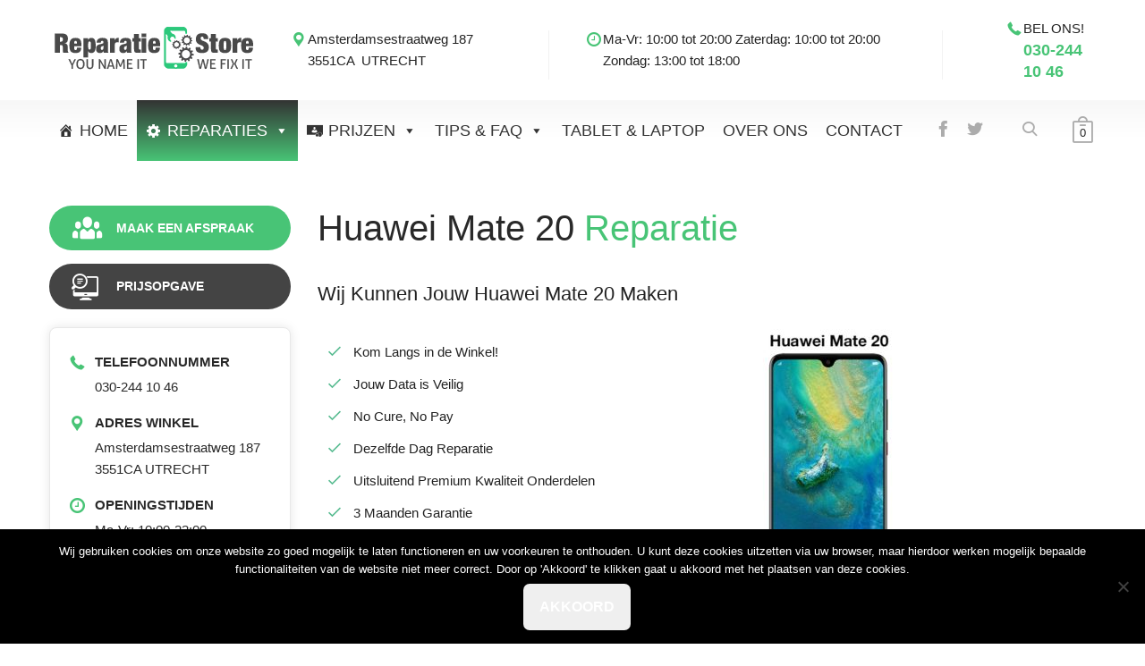

--- FILE ---
content_type: text/html; charset=UTF-8
request_url: https://reparatie-store.nl/reparaties/huawei-mate-20-reparatie/
body_size: 21952
content:
<!DOCTYPE html>
<html lang="nl-NL">
	<head>
		<meta charset="UTF-8">
		<meta name="viewport" content="width=device-width, initial-scale=1">
		<link rel="profile" href="https://gmpg.org/xfn/11">
	   			<link rel="shortcut icon" href="https://reparatie-store.nl/wp-content/uploads/2019/03/favicon-16x16.png" type="image/x-icon"/>
						<title>Huawei Mate 20 Reparatie &#8211; Reparatie Store Utrecht</title>
<meta name='robots' content='max-image-preview:large' />
<link rel="alternate" type="application/rss+xml" title="Reparatie Store Utrecht &raquo; feed" href="https://reparatie-store.nl/feed/" />
<link rel="alternate" type="application/rss+xml" title="Reparatie Store Utrecht &raquo; reacties feed" href="https://reparatie-store.nl/comments/feed/" />
<link rel="alternate" title="oEmbed (JSON)" type="application/json+oembed" href="https://reparatie-store.nl/wp-json/oembed/1.0/embed?url=https%3A%2F%2Freparatie-store.nl%2Freparaties%2Fhuawei-mate-20-reparatie%2F" />
<link rel="alternate" title="oEmbed (XML)" type="text/xml+oembed" href="https://reparatie-store.nl/wp-json/oembed/1.0/embed?url=https%3A%2F%2Freparatie-store.nl%2Freparaties%2Fhuawei-mate-20-reparatie%2F&#038;format=xml" />
<style id='wp-img-auto-sizes-contain-inline-css' type='text/css'>
img:is([sizes=auto i],[sizes^="auto," i]){contain-intrinsic-size:3000px 1500px}
/*# sourceURL=wp-img-auto-sizes-contain-inline-css */
</style>
<style id='wp-emoji-styles-inline-css' type='text/css'>

	img.wp-smiley, img.emoji {
		display: inline !important;
		border: none !important;
		box-shadow: none !important;
		height: 1em !important;
		width: 1em !important;
		margin: 0 0.07em !important;
		vertical-align: -0.1em !important;
		background: none !important;
		padding: 0 !important;
	}
/*# sourceURL=wp-emoji-styles-inline-css */
</style>
<style id='wp-block-library-inline-css' type='text/css'>
:root{--wp-block-synced-color:#7a00df;--wp-block-synced-color--rgb:122,0,223;--wp-bound-block-color:var(--wp-block-synced-color);--wp-editor-canvas-background:#ddd;--wp-admin-theme-color:#007cba;--wp-admin-theme-color--rgb:0,124,186;--wp-admin-theme-color-darker-10:#006ba1;--wp-admin-theme-color-darker-10--rgb:0,107,160.5;--wp-admin-theme-color-darker-20:#005a87;--wp-admin-theme-color-darker-20--rgb:0,90,135;--wp-admin-border-width-focus:2px}@media (min-resolution:192dpi){:root{--wp-admin-border-width-focus:1.5px}}.wp-element-button{cursor:pointer}:root .has-very-light-gray-background-color{background-color:#eee}:root .has-very-dark-gray-background-color{background-color:#313131}:root .has-very-light-gray-color{color:#eee}:root .has-very-dark-gray-color{color:#313131}:root .has-vivid-green-cyan-to-vivid-cyan-blue-gradient-background{background:linear-gradient(135deg,#00d084,#0693e3)}:root .has-purple-crush-gradient-background{background:linear-gradient(135deg,#34e2e4,#4721fb 50%,#ab1dfe)}:root .has-hazy-dawn-gradient-background{background:linear-gradient(135deg,#faaca8,#dad0ec)}:root .has-subdued-olive-gradient-background{background:linear-gradient(135deg,#fafae1,#67a671)}:root .has-atomic-cream-gradient-background{background:linear-gradient(135deg,#fdd79a,#004a59)}:root .has-nightshade-gradient-background{background:linear-gradient(135deg,#330968,#31cdcf)}:root .has-midnight-gradient-background{background:linear-gradient(135deg,#020381,#2874fc)}:root{--wp--preset--font-size--normal:16px;--wp--preset--font-size--huge:42px}.has-regular-font-size{font-size:1em}.has-larger-font-size{font-size:2.625em}.has-normal-font-size{font-size:var(--wp--preset--font-size--normal)}.has-huge-font-size{font-size:var(--wp--preset--font-size--huge)}.has-text-align-center{text-align:center}.has-text-align-left{text-align:left}.has-text-align-right{text-align:right}.has-fit-text{white-space:nowrap!important}#end-resizable-editor-section{display:none}.aligncenter{clear:both}.items-justified-left{justify-content:flex-start}.items-justified-center{justify-content:center}.items-justified-right{justify-content:flex-end}.items-justified-space-between{justify-content:space-between}.screen-reader-text{border:0;clip-path:inset(50%);height:1px;margin:-1px;overflow:hidden;padding:0;position:absolute;width:1px;word-wrap:normal!important}.screen-reader-text:focus{background-color:#ddd;clip-path:none;color:#444;display:block;font-size:1em;height:auto;left:5px;line-height:normal;padding:15px 23px 14px;text-decoration:none;top:5px;width:auto;z-index:100000}html :where(.has-border-color){border-style:solid}html :where([style*=border-top-color]){border-top-style:solid}html :where([style*=border-right-color]){border-right-style:solid}html :where([style*=border-bottom-color]){border-bottom-style:solid}html :where([style*=border-left-color]){border-left-style:solid}html :where([style*=border-width]){border-style:solid}html :where([style*=border-top-width]){border-top-style:solid}html :where([style*=border-right-width]){border-right-style:solid}html :where([style*=border-bottom-width]){border-bottom-style:solid}html :where([style*=border-left-width]){border-left-style:solid}html :where(img[class*=wp-image-]){height:auto;max-width:100%}:where(figure){margin:0 0 1em}html :where(.is-position-sticky){--wp-admin--admin-bar--position-offset:var(--wp-admin--admin-bar--height,0px)}@media screen and (max-width:600px){html :where(.is-position-sticky){--wp-admin--admin-bar--position-offset:0px}}

/*# sourceURL=wp-block-library-inline-css */
</style><link rel='stylesheet' id='wc-blocks-style-css' href='https://reparatie-store.nl/wp-content/plugins/woocommerce/assets/client/blocks/wc-blocks.css?ver=wc-10.4.3' type='text/css' media='all' />
<style id='global-styles-inline-css' type='text/css'>
:root{--wp--preset--aspect-ratio--square: 1;--wp--preset--aspect-ratio--4-3: 4/3;--wp--preset--aspect-ratio--3-4: 3/4;--wp--preset--aspect-ratio--3-2: 3/2;--wp--preset--aspect-ratio--2-3: 2/3;--wp--preset--aspect-ratio--16-9: 16/9;--wp--preset--aspect-ratio--9-16: 9/16;--wp--preset--color--black: #000000;--wp--preset--color--cyan-bluish-gray: #abb8c3;--wp--preset--color--white: #ffffff;--wp--preset--color--pale-pink: #f78da7;--wp--preset--color--vivid-red: #cf2e2e;--wp--preset--color--luminous-vivid-orange: #ff6900;--wp--preset--color--luminous-vivid-amber: #fcb900;--wp--preset--color--light-green-cyan: #7bdcb5;--wp--preset--color--vivid-green-cyan: #00d084;--wp--preset--color--pale-cyan-blue: #8ed1fc;--wp--preset--color--vivid-cyan-blue: #0693e3;--wp--preset--color--vivid-purple: #9b51e0;--wp--preset--color--strong-yellow: #f7bd00;--wp--preset--color--strong-white: #fff;--wp--preset--color--light-black: #242424;--wp--preset--color--very-light-gray: #797979;--wp--preset--color--very-dark-black: #000000;--wp--preset--gradient--vivid-cyan-blue-to-vivid-purple: linear-gradient(135deg,rgb(6,147,227) 0%,rgb(155,81,224) 100%);--wp--preset--gradient--light-green-cyan-to-vivid-green-cyan: linear-gradient(135deg,rgb(122,220,180) 0%,rgb(0,208,130) 100%);--wp--preset--gradient--luminous-vivid-amber-to-luminous-vivid-orange: linear-gradient(135deg,rgb(252,185,0) 0%,rgb(255,105,0) 100%);--wp--preset--gradient--luminous-vivid-orange-to-vivid-red: linear-gradient(135deg,rgb(255,105,0) 0%,rgb(207,46,46) 100%);--wp--preset--gradient--very-light-gray-to-cyan-bluish-gray: linear-gradient(135deg,rgb(238,238,238) 0%,rgb(169,184,195) 100%);--wp--preset--gradient--cool-to-warm-spectrum: linear-gradient(135deg,rgb(74,234,220) 0%,rgb(151,120,209) 20%,rgb(207,42,186) 40%,rgb(238,44,130) 60%,rgb(251,105,98) 80%,rgb(254,248,76) 100%);--wp--preset--gradient--blush-light-purple: linear-gradient(135deg,rgb(255,206,236) 0%,rgb(152,150,240) 100%);--wp--preset--gradient--blush-bordeaux: linear-gradient(135deg,rgb(254,205,165) 0%,rgb(254,45,45) 50%,rgb(107,0,62) 100%);--wp--preset--gradient--luminous-dusk: linear-gradient(135deg,rgb(255,203,112) 0%,rgb(199,81,192) 50%,rgb(65,88,208) 100%);--wp--preset--gradient--pale-ocean: linear-gradient(135deg,rgb(255,245,203) 0%,rgb(182,227,212) 50%,rgb(51,167,181) 100%);--wp--preset--gradient--electric-grass: linear-gradient(135deg,rgb(202,248,128) 0%,rgb(113,206,126) 100%);--wp--preset--gradient--midnight: linear-gradient(135deg,rgb(2,3,129) 0%,rgb(40,116,252) 100%);--wp--preset--font-size--small: 10px;--wp--preset--font-size--medium: 20px;--wp--preset--font-size--large: 24px;--wp--preset--font-size--x-large: 42px;--wp--preset--font-size--normal: 15px;--wp--preset--font-size--huge: 36px;--wp--preset--spacing--20: 0.44rem;--wp--preset--spacing--30: 0.67rem;--wp--preset--spacing--40: 1rem;--wp--preset--spacing--50: 1.5rem;--wp--preset--spacing--60: 2.25rem;--wp--preset--spacing--70: 3.38rem;--wp--preset--spacing--80: 5.06rem;--wp--preset--shadow--natural: 6px 6px 9px rgba(0, 0, 0, 0.2);--wp--preset--shadow--deep: 12px 12px 50px rgba(0, 0, 0, 0.4);--wp--preset--shadow--sharp: 6px 6px 0px rgba(0, 0, 0, 0.2);--wp--preset--shadow--outlined: 6px 6px 0px -3px rgb(255, 255, 255), 6px 6px rgb(0, 0, 0);--wp--preset--shadow--crisp: 6px 6px 0px rgb(0, 0, 0);}:where(.is-layout-flex){gap: 0.5em;}:where(.is-layout-grid){gap: 0.5em;}body .is-layout-flex{display: flex;}.is-layout-flex{flex-wrap: wrap;align-items: center;}.is-layout-flex > :is(*, div){margin: 0;}body .is-layout-grid{display: grid;}.is-layout-grid > :is(*, div){margin: 0;}:where(.wp-block-columns.is-layout-flex){gap: 2em;}:where(.wp-block-columns.is-layout-grid){gap: 2em;}:where(.wp-block-post-template.is-layout-flex){gap: 1.25em;}:where(.wp-block-post-template.is-layout-grid){gap: 1.25em;}.has-black-color{color: var(--wp--preset--color--black) !important;}.has-cyan-bluish-gray-color{color: var(--wp--preset--color--cyan-bluish-gray) !important;}.has-white-color{color: var(--wp--preset--color--white) !important;}.has-pale-pink-color{color: var(--wp--preset--color--pale-pink) !important;}.has-vivid-red-color{color: var(--wp--preset--color--vivid-red) !important;}.has-luminous-vivid-orange-color{color: var(--wp--preset--color--luminous-vivid-orange) !important;}.has-luminous-vivid-amber-color{color: var(--wp--preset--color--luminous-vivid-amber) !important;}.has-light-green-cyan-color{color: var(--wp--preset--color--light-green-cyan) !important;}.has-vivid-green-cyan-color{color: var(--wp--preset--color--vivid-green-cyan) !important;}.has-pale-cyan-blue-color{color: var(--wp--preset--color--pale-cyan-blue) !important;}.has-vivid-cyan-blue-color{color: var(--wp--preset--color--vivid-cyan-blue) !important;}.has-vivid-purple-color{color: var(--wp--preset--color--vivid-purple) !important;}.has-black-background-color{background-color: var(--wp--preset--color--black) !important;}.has-cyan-bluish-gray-background-color{background-color: var(--wp--preset--color--cyan-bluish-gray) !important;}.has-white-background-color{background-color: var(--wp--preset--color--white) !important;}.has-pale-pink-background-color{background-color: var(--wp--preset--color--pale-pink) !important;}.has-vivid-red-background-color{background-color: var(--wp--preset--color--vivid-red) !important;}.has-luminous-vivid-orange-background-color{background-color: var(--wp--preset--color--luminous-vivid-orange) !important;}.has-luminous-vivid-amber-background-color{background-color: var(--wp--preset--color--luminous-vivid-amber) !important;}.has-light-green-cyan-background-color{background-color: var(--wp--preset--color--light-green-cyan) !important;}.has-vivid-green-cyan-background-color{background-color: var(--wp--preset--color--vivid-green-cyan) !important;}.has-pale-cyan-blue-background-color{background-color: var(--wp--preset--color--pale-cyan-blue) !important;}.has-vivid-cyan-blue-background-color{background-color: var(--wp--preset--color--vivid-cyan-blue) !important;}.has-vivid-purple-background-color{background-color: var(--wp--preset--color--vivid-purple) !important;}.has-black-border-color{border-color: var(--wp--preset--color--black) !important;}.has-cyan-bluish-gray-border-color{border-color: var(--wp--preset--color--cyan-bluish-gray) !important;}.has-white-border-color{border-color: var(--wp--preset--color--white) !important;}.has-pale-pink-border-color{border-color: var(--wp--preset--color--pale-pink) !important;}.has-vivid-red-border-color{border-color: var(--wp--preset--color--vivid-red) !important;}.has-luminous-vivid-orange-border-color{border-color: var(--wp--preset--color--luminous-vivid-orange) !important;}.has-luminous-vivid-amber-border-color{border-color: var(--wp--preset--color--luminous-vivid-amber) !important;}.has-light-green-cyan-border-color{border-color: var(--wp--preset--color--light-green-cyan) !important;}.has-vivid-green-cyan-border-color{border-color: var(--wp--preset--color--vivid-green-cyan) !important;}.has-pale-cyan-blue-border-color{border-color: var(--wp--preset--color--pale-cyan-blue) !important;}.has-vivid-cyan-blue-border-color{border-color: var(--wp--preset--color--vivid-cyan-blue) !important;}.has-vivid-purple-border-color{border-color: var(--wp--preset--color--vivid-purple) !important;}.has-vivid-cyan-blue-to-vivid-purple-gradient-background{background: var(--wp--preset--gradient--vivid-cyan-blue-to-vivid-purple) !important;}.has-light-green-cyan-to-vivid-green-cyan-gradient-background{background: var(--wp--preset--gradient--light-green-cyan-to-vivid-green-cyan) !important;}.has-luminous-vivid-amber-to-luminous-vivid-orange-gradient-background{background: var(--wp--preset--gradient--luminous-vivid-amber-to-luminous-vivid-orange) !important;}.has-luminous-vivid-orange-to-vivid-red-gradient-background{background: var(--wp--preset--gradient--luminous-vivid-orange-to-vivid-red) !important;}.has-very-light-gray-to-cyan-bluish-gray-gradient-background{background: var(--wp--preset--gradient--very-light-gray-to-cyan-bluish-gray) !important;}.has-cool-to-warm-spectrum-gradient-background{background: var(--wp--preset--gradient--cool-to-warm-spectrum) !important;}.has-blush-light-purple-gradient-background{background: var(--wp--preset--gradient--blush-light-purple) !important;}.has-blush-bordeaux-gradient-background{background: var(--wp--preset--gradient--blush-bordeaux) !important;}.has-luminous-dusk-gradient-background{background: var(--wp--preset--gradient--luminous-dusk) !important;}.has-pale-ocean-gradient-background{background: var(--wp--preset--gradient--pale-ocean) !important;}.has-electric-grass-gradient-background{background: var(--wp--preset--gradient--electric-grass) !important;}.has-midnight-gradient-background{background: var(--wp--preset--gradient--midnight) !important;}.has-small-font-size{font-size: var(--wp--preset--font-size--small) !important;}.has-medium-font-size{font-size: var(--wp--preset--font-size--medium) !important;}.has-large-font-size{font-size: var(--wp--preset--font-size--large) !important;}.has-x-large-font-size{font-size: var(--wp--preset--font-size--x-large) !important;}
/*# sourceURL=global-styles-inline-css */
</style>

<style id='classic-theme-styles-inline-css' type='text/css'>
/*! This file is auto-generated */
.wp-block-button__link{color:#fff;background-color:#32373c;border-radius:9999px;box-shadow:none;text-decoration:none;padding:calc(.667em + 2px) calc(1.333em + 2px);font-size:1.125em}.wp-block-file__button{background:#32373c;color:#fff;text-decoration:none}
/*# sourceURL=/wp-includes/css/classic-themes.min.css */
</style>
<link rel='stylesheet' id='wp-components-css' href='https://reparatie-store.nl/wp-includes/css/dist/components/style.min.css?ver=6.9' type='text/css' media='all' />
<link rel='stylesheet' id='wp-preferences-css' href='https://reparatie-store.nl/wp-includes/css/dist/preferences/style.min.css?ver=6.9' type='text/css' media='all' />
<link rel='stylesheet' id='wp-block-editor-css' href='https://reparatie-store.nl/wp-includes/css/dist/block-editor/style.min.css?ver=6.9' type='text/css' media='all' />
<link rel='stylesheet' id='popup-maker-block-library-style-css' href='https://reparatie-store.nl/wp-content/plugins/popup-maker/dist/packages/block-library-style.css?ver=dbea705cfafe089d65f1' type='text/css' media='all' />
<link rel='stylesheet' id='cookie-notice-front-css' href='https://reparatie-store.nl/wp-content/plugins/cookie-notice/css/front.min.css?ver=2.5.11' type='text/css' media='all' />
<link rel='stylesheet' id='foobox-free-min-css' href='https://reparatie-store.nl/wp-content/plugins/foobox-image-lightbox/free/css/foobox.free.min.css?ver=2.7.35' type='text/css' media='all' />
<link rel='stylesheet' id='woocommerce-layout-css' href='https://reparatie-store.nl/wp-content/plugins/woocommerce/assets/css/woocommerce-layout.css?ver=10.4.3' type='text/css' media='all' />
<link rel='stylesheet' id='woocommerce-smallscreen-css' href='https://reparatie-store.nl/wp-content/plugins/woocommerce/assets/css/woocommerce-smallscreen.css?ver=10.4.3' type='text/css' media='only screen and (max-width: 768px)' />
<link rel='stylesheet' id='woocommerce-general-css' href='https://reparatie-store.nl/wp-content/plugins/woocommerce/assets/css/woocommerce.css?ver=10.4.3' type='text/css' media='all' />
<style id='woocommerce-inline-inline-css' type='text/css'>
.woocommerce form .form-row .required { visibility: visible; }
/*# sourceURL=woocommerce-inline-inline-css */
</style>
<link rel='stylesheet' id='megamenu-css' href='https://reparatie-store.nl/wp-content/uploads/maxmegamenu/style.css?ver=0c599c' type='text/css' media='all' />
<link rel='stylesheet' id='dashicons-css' href='https://reparatie-store.nl/wp-includes/css/dashicons.min.css?ver=6.9' type='text/css' media='all' />
<link rel='stylesheet' id='js_composer_front-css' href='https://reparatie-store.nl/wp-content/plugins/js_composer/assets/css/js_composer.min.css?ver=6.8.0' type='text/css' media='all' />
<link rel='stylesheet' id='bootstrap-css' href='https://reparatie-store.nl/wp-content/themes/computer-repair/css/plugins/bootstrap.min.css' type='text/css' media='all' />
<link rel='stylesheet' id='bootstrap-submenu-css' href='https://reparatie-store.nl/wp-content/themes/computer-repair/css/plugins/bootstrap-submenu.css' type='text/css' media='all' />
<link rel='stylesheet' id='animate-css' href='https://reparatie-store.nl/wp-content/themes/computer-repair/css/plugins/animate.min.css' type='text/css' media='all' />
<link rel='stylesheet' id='magnific-popup-css' href='https://reparatie-store.nl/wp-content/themes/computer-repair/css/plugins/magnific-popup.css' type='text/css' media='all' />
<link rel='stylesheet' id='bootstrap-datetimepicker-css' href='https://reparatie-store.nl/wp-content/themes/computer-repair/css/plugins/bootstrap-datetimepicker.min.css' type='text/css' media='all' />
<link rel='stylesheet' id='slick-css' href='https://reparatie-store.nl/wp-content/themes/computer-repair/css/plugins/slick.css' type='text/css' media='all' />
<link rel='stylesheet' id='computer-repair-style-css' href='https://reparatie-store.nl/wp-content/themes/computer-repair/style.css?ver=1768963153' type='text/css' media='all' />
<style id='computer-repair-style-inline-css' type='text/css'>
    body{
    font-size:15px;
line-height:22px;
color:#222222;
    }
    h1, h2.h-lg{
    font-size:40px;
line-height:50px;
    }
    h2{
    font-size:40px;
line-height:40px;
color:#292929;
    }
    h3{
    font-size:32px;
line-height:32px;
color:#292929;
    }
    h4{
    font-size:22px;
line-height:28px;
    }
    h5{
    font-size:18px;
line-height:24px;
    }
    h6{
    font-size:15px;
line-height:20px;
    }
            /*--------   2.2 Header          --------*/
        body.home header.page-header {
            position: absolute;
            top: 0;
            background: none;
        }
        @media (min-width: 992px) {
            body:not(.home) header.page-header {
                margin-bottom: 38px;
            }
            body:not(.home) header.page-header #slidemenu {
                margin-bottom: -38px;
            }
        }

        header.page-header {
            position: relative;
            width: 100%;
                        background: url(https://reparatie-store.nl/wp-content/themes/computer-repair/images/header-bg.jpg) no-repeat center top;
        
            z-index: 1000;
            padding: 0;
            margin: 0;
            border: 0;
            font-weight: normal;
        }
        @media (min-width: 992px){
            body:not(.home) header.page-header-2 {
                margin-bottom: 0;
            }
        }
        @media (min-width: 992px){
            body:not(.home) header.page-header-2 #slidemenu {
                margin-bottom: 0;
            }
        }

        header.page-header-2 {
            background: none;
        }
        header .header-top {
        padding: 20px 0;
        }
        body.home header.page-header-2 {
            position: static;
            background: none;
        }
        @media (min-width: 992px){
            body:not(.home) header.page-header--style2 {
                margin-bottom: 0 !important;
            }
        }
        @media (min-width: 992px){
            body:not(.home) header.page-header--style2 #slidemenu {
                margin-bottom: 0 !important;
            }
        }
        body.home header.page-header--style2 {
            position: static;
            background: none;
        }
            a{  }
    a:hover{  }
    .computer_repair_wc_products_tab.vc_tta.vc_tta-style-classic .vc_tta-tab a{  }
    .comment-list .comment  a.comment-reply-link:hover, .edit-link a:hover{ 
    background-color:#48c476;
    }
        /* Section Color */
    body {
            }

    .row-icon:hover .row-icon-text,.grey-box-inside:hover .grey-box-title,.computer-faq-text h4:hover{
         color:#48c476;
    }

	.color {
	    color:#48c476;
	}


    .h-box-text,.contact-box-row,.posted-on a,.author.vcard a,.testimonials-single{
            }
    h1, h2, h3, h4, h5, h6, h2.h-lg,.h-box-title{
            }
    .vc_custom_1496739347622,
    .vc_custom_1494326401625,
    .tagcloud a:hover, .tags-list a:hover,
    .service-list li a:hover, .service-list li > span:hover{
       background-color:#48c476;
    }

    .block.bg-1 h1, 
    .block.bg-2 h1, 
    .block.bg-1 h2, 
    .block.bg-2 h2, 
    .block.bg-1 h3, 
    .block.bg-2 h3,
    .category-block .caption .name.white,
    .category-block .caption p.white{
            }
    .text-icon .title,
    .text-icon-squared .read-more,.text-icon .read-more,.block.bg-1, .block.bg-2,
    .text-icon-squared:hover .read-more,
    .service-list li a:hover, .service-list li > span:hover{
            }
    .color,.h-phone .color a,.category-block .caption .name,.tags-list a:hover,
    .category-list > li:after,
    .marker-list-sm > li:after,.marker-list > li:after,
    .grey-box-icon,.text-icon-squared .read-more,.text-icon .read-more,.marker-list-md > li:after, 
    .marker-list-md-1 > li:after,.price-box-price span,
    .side-block .menu.category-list li.current-menu-item a, 
    .navbar-nav > li.current-menu-parent a,.category-list > li a:hover , .back-to-top a {
        color:#48c476;
    }
    @media (max-width: 991px) {
    .header-info-mobile p > [class*='icon-'] {
      color:#48c476;
    }
    }
    .category-block .image_hover.light .btn,.battery .battery_item{
     background-color:#48c476;
    }
    .page-footer .footer-phone .number {
        -webkit-text-fill-color:#48c476;
    }
    .icon-big .icon,
    .text-icon-squared .icon-big .icon,.price-box-icon i,
    .contact-info .icon,.contact-box [class*='icon-'],
    .text-icon:hover .icon-wrapper span i.icon,
    .page-footer.page-footer--style2 .contact-info .icon
    {
       color:#48c476;
    }
    .icon-wrapper span,.row-icon-icon i,.services-number-span .box-number-icon,
    .services-number-span .row-number-icon,.calendar .selected {
        background-color:#48c476;
    }

    
            
    .icon-wrapper span {
        -webkit-box-shadow: 0 0 0 8px rgba(72,196,118,0.25);
        -moz-box-shadow: 0 0 0 8px rgba(72,196,118,0.25);
        box-shadow: 0 0 0 8px rgba(72,196,118,0.25);
    }
   .icon-wrapper .icon-hover {
        -webkit-box-shadow: 0 0 0 0 rgba(72,196,118,0.25);
        -moz-box-shadow: 0 0 0 0 rgba(72,196,118,0.25);
        box-shadow: 0 0 0 0 rgba(72,196,118,0.25);
    }
    .text-icon:hover .icon-wrapper span {
        -webkit-box-shadow: 0 0 0 20px rgba(72,196,118,0);
        -moz-box-shadow: 0 0 0 20px rgba(72,196,118,0);
        box-shadow: 0 0 0 20px rgba(72,196,118,0);
    }
    .text-icon:hover .icon-wrapper .icon-hover {
        -webkit-box-shadow: 0 0 0 8px rgba(72,196,118,0.25);
        -moz-box-shadow: 0 0 0 8px rgba(72,196,118,0.25);
        box-shadow: 0 0 0 8px rgba(72,196,118,0.25);
    }

    .social-links.rounded ul li a:hover {
        border-color:rgba(72,196,118,0.25);
    }
        
       

    .icon-wrapper .icon-hover{
       background-color:#ffffff;
    }
    .icon-wrapper span i.icon,.row-icon-icon i,.services-number-span .box-number-icon,
    .services-number-span .row-number-icon {
           }
    .phone-content-number i {
        color:#48c476;
    }

    .social-links.rounded ul.contact-list li a{
        color:#48c476;
    }

    /* Header Color */

    header .phone .under-number,
    header .phone .number{
        color:#48c476;
    }
    header .phone .number{
        background-color:#ffffff!important;
    }
    header .header-top-info [class*='icon-'], header .phone [class*='icon-']{
        color:#48c476;
    }
    /* Menu Color*/

    #slidemenu, body.home header.page-header.is-sticky, .page-header.is-sticky ,.menu-wrap{
            }
    header.page-header-2 #slidemenu, body.home header.page-header-2.is-sticky, .page-header-2.is-sticky {
        background:transparent;
    }
    .navbar-nav > li > a {
        color:#222222;
    }
    .navbar-nav li.current-menu-item > a,
    .navbar-nav > li > a:hover, 
    .navbar-nav > li > a:focus,
    .navbar-nav > li > a.shadow-effect:hover {
        color:#48c476;
     
    }
    @media (min-width: 992px){
        .navbar-nav li.current-menu-item > a {
            border-bottom-color:#48c476;
     
        }
    }
    .navbar-nav > li > a.shadow-effect:hover {
        text-shadow:0 0 0 #48c476;
    }
    .navbar-nav .dropdown .dropdown-menu {
        border-top:4px solid#48c476;
    }

    .navbar-nav .dropdown .dropdown-menu li > a{
         
    }
    #navbar-height-col, .slidemenu-close {
        background-color:#48c476;
 
    }
    .dropdown-menu {
         
    }

    @media (min-width: 992px){
        .navbar-nav .dropdown .dropdown-menu li > a:hover, .navbar-nav .dropdown .dropdown-menu li > a:focus {
            background-color:#f2f2f2;
 
             
        }
    }


    @media (max-width: 991px){

        #slidemenu {
           background:transparent;
        }
    }

    /* Slider Color */

    #mainSlider .slide-content h3,
    #mainSlider .slide-content h4,
    #mainSlider .slide-content p{
           }

    #mainSlider .slide-content h3 span{
       color:#48c476;
    }
    #mainSlider .slick-prev:before, 
    #mainSlider .slick-next:before{
            }
    
    /* Button Color */
 
        body.woocommerce .widget_price_filter .price_slider_amount .button,
    .btn:not(.btn-white):not(.btn-invert):not(:hover),input.wpcf7-submit {
                background-color:#48c476;
        background:#48c476;
    }

    body.woocommerce .widget_price_filter .price_slider_amount .button:hover,
    .btn:hover, .btn.active, .btn:active, .btn.btn-white:hover,input.wpcf7-submit:hover {
                   }
    .vc_toggle_default.panel-heading1 .vc_toggle_icon,
    .vc_toggle_color_white.vc_toggle_default .vc_toggle_title:hover .vc_toggle_icon{
                background-color:#48c476;
    }

    .btn.btn-invert {

              }
    .btn-invert:hover, .btn-invert.active, .btn-invert:active, .btn.btn-invert-alt {
          background-color:#48c476;
    }
    .btn-invert:hover, .btn-invert.active, .btn-invert:active, .btn.btn-invert-alt {
          background-color:#48c476;
    }

    .btn.btn-white, .btn.btn-invert-alt:hover {
              }

    .block.bg-dark .btn-white:hover {
        background-color:#48c476;
    }

    .btn.form-popup-link{
                    }
    .btn.form-popup-link:hover, .btn.form-popup-link.active{
                
    }
       
    /* Button Color End */

    /* Other Section Color*/

    .testimonials-item .inside:before,
    .testimonials-item .inside .rating i,
    .testimonials-item .inside .username,.rating i,
    .testimonials-single .username,
    .slick-prev:hover:before {
         color:#48c476;
    }
    .slick-dots li.slick-active button, 
    .slick-dots li.slick-active button:hover{
    background-color:#48c476;
    }

    .testimonials-item .inside h5,
    .testimonials-item .inside,.testimonials-single .inside h5, .testimonials-single .inside{
            }
    .hexagon-icon i{
                  border:4px solid#48c476;
    }
    .hexagon-icon i:hover{
            background-color:#48c476;
    }
    @media (min-width: 768px) {
        .hexagon-box:before {
            border-top-color:#48c476;
            border-right-color:#48c476;
        }
        .hexagon-box {
            border-left-color:#48c476;
            border-right-color:#48c476;
            
        }
        .hexagon-box:after {
            border-bottom-color:#48c476;
            border-left-color:#48c476;
            
        }
    }
    .blog-post .post-title a{
        }
    .blog-post .post-title a:hover{
     color:#48c476;
    }

    /* Other Section Color*/
    /* Footer Color*/
    .page-footer{
        }
    .page-footer a {
            }
    .page-footer ul.footer-menu li a,
    .page-footer .footer-phone,
    .page-footer,.page-footer .social-links ul li a,.page-footer a{
        }

    .page-footer ul.footer-menu li a:hover,.page-footer ul.footer-menu li a:active,.page-footer ul.footer-menu li a:focus
    {
    color:#48c476;
    }

    .page-footer .copyright{
        }

    .footer-links a{
             }


    .footer-links a:hover,.footer-links a:active,.footer-links a:focus{
         color:#48c476;
    }

    /*End Footer Color*/
   
   /*Shop Color*/

     .title-aside::after{
       background-color:#48c476 !important;
     }
     .woocommerce .category-list > li:after,
     .woocommerce .star-rating span::before{
       color:#48c476 !important;
     }
     body header .header-cart:hover a.icon, body header .header-cart.opened a.icon {
      color:#acacac!important;
     }
     .header-cart .badge{
        background-color:#48c476;
     }
     header.page-header-2 .header-cart a.icon {
        color:#acacac;
     }
     header .header-cart:hover .badge, 
     header .header-cart.opened .badge{
       color:#48c476!important;
            }
    .woocommerce .widget_price_filter .ui-slider .ui-slider-range {
      background-color:#48c476;
    }
    .woocommerce .widget_price_filter .ui-slider .ui-slider-handle {
         background-color:#48c476;
    }
    .woocommerce span.onsale{
        background:#48c476;
            }
    .woocommerce .star-rating span::before {
        color:#48c476;
    }
    .woocommerce nav.woocommerce-pagination ul li a:focus, 
    .woocommerce nav.woocommerce-pagination ul li a:hover, 
    body.woocommerce nav.woocommerce-pagination ul li span.current{
    
        background:#48c476!important;
            
    
        border:1px solid#48c476 !important        
    }
    .prd-info h4{
    	    }
    .woocommerce div.product p.price, .woocommerce div.product span.price{
    	    }
    .dropdowns-box-item > a:before {
        background-color:#48c476;
    }
    .dropdowns-box-item > a:after {
        background:#48c476 !important;
    }
    .dropdowns-box-item > a i {
        color:#48c476;
    }    
    .dropdowns-box-item > a:hover:before, .dropdowns-box-item > a.active:before {
        border-top-color:#48c476;
    }
    .nav-pills > li.active > a, .nav-pills > li.active > a:focus, .nav-pills > li.active > a:hover {
       background:#48c476;
     
       border-color:#48c476;
     
    }

    .services-nav-pills > li.active > a, .services-nav-pills > li.active > a:focus, .services-nav-pills > li.active > a:hover {
       background:#48c476 !important;
      
    }
    .services-tab-list li a span.icon {
       color:#48c476;
      
    }

    .services-tab-list li.hovered a > span.icon, .services-tab-list li a:hover > span.icon {
        background-color:#48c476;
     
        box-shadow:0 0 10px #48c476;
  
    }
    .service-tip > span [class*='icon-'] {
      color:#48c476;
   
    }

    @media (min-width: 768px){
        .service-tip:hover > span [class*='icon-'], .service-tip.hovered > span [class*='icon-'] {
            background-color:#48c476;
   
            box-shadow:0 0 10px #48c476;
  
        }
    }

    .step-item:hover .step-item-icon, .step-item.active .step-item-icon {
        border-color:#48c476;
   
    }
    .advantages-num-number {
        background-color:#48c476;
   
        box-shadow:0 0 5px #48c476;
  
    }
    .faq-item .panel-heading a > span.caret-toggle {
       color:#48c476;
   
    }
    .faq-item .panel-heading .panel-title > a:hover {
        color:#48c476;
   
    }
    .h-phone [class*='icon-'] {
       color:#48c476;
   
    }
    .experience-item:hover, .experience-item.active {
        border-color:#48c476;
   
    }
    .address-link [class*='icon'] {
       color:#48c476;
  
    }
    .read-more-color {
       color:#48c476;
  
    }
    .services-tab-list-wrap.closed .services-tab-toggle {
        box-shadow:3px 0 10px #48c476;
  
    }
   .slick-next:hover:before,.testimonials-single-carousel-layout2 .testimonials-single:before {
        color:#48c476;
  
   }
    #mainSliderWrapper .scroll-bottom:hover {
       color:#48c476;
  
    }
    .mfp-close-btn-in .mfp-close {
        color:#48c476;
  
    }

       .person .image img {
    -webkit-box-shadow: 0 0 0 0 rgba(72,196,118,0.2);
    -moz-box-shadow: 0 0 0 0 rgba(72,196,118,0.2);
    box-shadow: 0 0 0 0 rgba(72,196,118,0.2);
}
.person:hover .image img {
    -webkit-box-shadow: 0 0 0 20px rgba(72,196,118,0);
    -moz-box-shadow: 0 0 0 20px rgba(72,196,118,0);
    box-shadow: 0 0 0 20px rgba(72,196,118,0);
}
.person .image .hover {
        -webkit-box-shadow: 0 0 0 0rgba(72,196,118,0.25);
        -moz-box-shadow: 0 0 0 0rgba(72,196,118,0.25);
        box-shadow: 0 0 0 0rgba(72,196,118,0.25);
}
.person:hover .image .hover {
        -webkit-box-shadow: 0 0 0 8px rgba(72,196,118,0.25);
        -moz-box-shadow: 0 0 0 8px rgba(72,196,118,0.25);
        box-shadow: 0 0 0 8px rgba(72,196,118,0.25);
}

   

   .price-box:hover .price-box-icon i {
   border-color: rgba(72,196,118,0.5);
}
@media (max-width: 992px){
    .header-info-toggle [class*='icon-']:hover {
        color:#48c476;
  
    }
}
.tab-pane .cols-wrap ul a:hover {
    color:#48c476;
  
}
.tab-dropdown ul a:hover {
     color:#48c476;
  
}

   .layout-2 .btn {
     background:#48c476;
    background: -moz-linear-gradient(-45deg,  0%,  100%) !important;
    background: -webkit-linear-gradient(-45deg,  0%,  100%) !important;
    background: linear-gradient(135deg,  0%,  100%) !important;
    filter: progid:DXImageTransform.Microsoft.gradient(startColorstr='@custom-color-gradient-start', endColorstr='@custom-color-gradient-end', GradientType=1);
}
.layout-2 .btn:hover, .layout-2 .btn.active, .layout-2 .btn:active {
    background:#48c476;
    background: -moz-linear-gradient(-45deg,  0%,  100%) !important;
    background: -webkit-linear-gradient(-45deg,  0%,  100%) !important;
    background: linear-gradient(135deg,  0%,  100%) !important;
    filter: progid:DXImageTransform.Microsoft.gradient(startColorstr='@custom-color-gradient-end', endColorstr='@custom-color-gradient-start', GradientType=1);
    color: #ffffff;
}

        body.woocommerce .widget_price_filter .price_slider_amount .button,
    .btn:not(.btn-white):not(.btn-invert):not(:hover),input.wpcf7-submit {
     background:#48c476;
    background: -moz-linear-gradient(-45deg,  0%,  100%) !important;
    background: -webkit-linear-gradient(-45deg,  0%,  100%) !important;
    background: linear-gradient(135deg,  0%,  100%) !important;
    filter: progid:DXImageTransform.Microsoft.gradient(startColorstr='@custom-color-gradient-start', endColorstr='@custom-color-gradient-end', GradientType=1);
    }

    body.woocommerce .widget_price_filter .price_slider_amount .button:hover,
    .btn:hover, .btn.active, .btn:active, .btn.btn-white:hover,input.wpcf7-submit:hover {
    background:#48c476;
    background: -moz-linear-gradient(-45deg,  0%,  100%) !important;
    background: -webkit-linear-gradient(-45deg,  0%,  100%) !important;
    background: linear-gradient(135deg,  0%,  100%) !important;
    filter: progid:DXImageTransform.Microsoft.gradient(startColorstr='@custom-color-gradient-end', endColorstr='@custom-color-gradient-start', GradientType=1);
    color: #ffffff;
    }

.layout-2 .btn-white:hover, .layout-2 .btn-white.active:hover, .layout-2 .btn-white:active:hover {
     background:#48c476;
    background: -moz-linear-gradient(-45deg,  0%,  100%) !important;
    background: -webkit-linear-gradient(-45deg,  0%,  100%) !important;
    background: linear-gradient(135deg,  0%,  100%) !important;
    filter: progid:DXImageTransform.Microsoft.gradient(startColorstr='@custom-color-gradient-end', endColorstr='@custom-color-gradient-start', GradientType=1);
    color: #fff !important;	
}
.layout-2 .testimonials-item .inside:before {
    background:#48c476;
  
    background: -moz-linear-gradient(-45deg,  0%,  100%);
    background: -webkit-linear-gradient(-45deg,  0%,  100%);
    background: linear-gradient(135deg,  0%,  100%);
    filter: progid:DXImageTransform.Microsoft.gradient(startColorstr='@custom-color-gradient-start', endColorstr='@custom-color-gradient-end', GradientType=1);
    background-clip: text;
    text-fill-color: transparent;
    -webkit-background-clip: text;
    -webkit-text-fill-color: transparent;
}
body.layout-2 .row-icon-icon i {
    background:#48c476;
 
    background: -moz-linear-gradient(-45deg,  0%,  100%);
    background: -webkit-linear-gradient(-45deg,  0%,  100%);
    background: linear-gradient(135deg,  0%,  100%);
    filter: progid:DXImageTransform.Microsoft.gradient(startColorstr='@custom-color-gradient-start', endColorstr='@custom-color-gradient-end', GradientType=1);
}
@media (min-width: 768px){
body.layout-2 .hexagon-icon:hover i {
    background:#48c476;
 
    background: -moz-linear-gradient(-45deg,  0%,  100%);
    background: -webkit-linear-gradient(-45deg,  0%,  100%);
    background: linear-gradient(135deg,  0%,  100%);
    filter: progid:DXImageTransform.Microsoft.gradient(startColorstr='@custom-color-gradient-start', endColorstr='@custom-color-gradient-end', GradientType=1);
    color: #fff;
}
}
body.layout-2 .grey-box-icon {
    background:#48c476;
 
    background: -moz-linear-gradient(-45deg,  0%,  100%);
    background: -webkit-linear-gradient(-45deg,  0%,  100%);
    background: linear-gradient(135deg,  0%,  100%);
    filter: progid:DXImageTransform.Microsoft.gradient(startColorstr='@custom-color-gradient-start', endColorstr='@custom-color-gradient-end', GradientType=1);
    display: inline-block;
    background-clip: text;
    text-fill-color: transparent;
    -webkit-background-clip: text;
    -webkit-text-fill-color: transparent;
}
.layout-2 .vc_toggle_default.panel-heading1 .vc_toggle_icon, .layout-2 .vc_toggle_color_white.vc_toggle_default .vc_toggle_title:hover .vc_toggle_icon {
    background:#48c476;
 
    background: -moz-linear-gradient(-45deg,  0%,  100%);
    background: -webkit-linear-gradient(-45deg,  0%,  100%);
    background: linear-gradient(135deg,  0%,  100%);
    filter: progid:DXImageTransform.Microsoft.gradient(startColorstr='@custom-color-gradient-start', endColorstr='@custom-color-gradient-end', GradientType=1);
}
body.layout-2 .back-to-top a {
 	background:#48c476;
 
    background: -moz-linear-gradient(-45deg,  0%,  100%);
    background: -webkit-linear-gradient(-45deg,  0%,  100%);
    background: linear-gradient(135deg,  0%,  100%);
    filter: progid:DXImageTransform.Microsoft.gradient(startColorstr='@custom-color-gradient-start', endColorstr='@custom-color-gradient-end', GradientType=1);
    display: inline-block;
    background-clip: text;
    text-fill-color: transparent;
    -webkit-background-clip: text;
    -webkit-text-fill-color: transparent;
}
.experience-item-title span {
    color:#48c476;
}
blockquote .quote-author {
    color:#48c476;
}
blockquote::before {
   color:#48c476 !important;
}
.header-cart-dropdown{
     border-color:#48c476 !important;
}
.page-header--style2 .header-cart a.icon {
   color:#48c476;
}
body.layout-2  .btn.btn-invert {
        }
body.layout-2 .btn-invert:hover, body.layout-2 .btn-invert.active, body.layout-2 .btn-invert:active, .btn.btn-invert-alt {
    background:#48c476;
    background: -moz-linear-gradient(-45deg,  0%,  100%) !important;
    background: -webkit-linear-gradient(-45deg,  0%,  100%) !important;
    background: linear-gradient(135deg,  0%,  100%) !important;
    filter: progid:DXImageTransform.Microsoft.gradient(startColorstr='@custom-color-gradient-end', endColorstr='@custom-color-gradient-start', GradientType=1);
    color: #ffffff;
}
.box-number:hover .box-number-text {
    color:#48c476;
}
.upload:hover {
    background:#48c476;
}
    @media (max-width: 991px) {
    div.vc_parallax-inner.skrollable.skrollable-between{
        background-attachment: scroll;
        background-size: cover;
        height: 100% !important;
        top: 0 !important;
        background-position: 50% 50%;
        background-repeat: no-repeat no-repeat;

     }
}

@media (min-width: 1100px) {
    .fixed-bg-parallex.vc_parallax .vc_parallax-inner {
        top: 0 !important;
        background-attachment: fixed;
        background-size: cover;
        background-position: center top;
    }
}
.home #pageContent > .block, .home .hentry > .block {
    margin-bottom: 0;
}
.hentry {
    margin: 0 !important;
}
.btn {
    padding: 10px 25px;
    font-size: 14px;
    line-height: 29px;
    border-radius: 25px;
    background: #62cab3;
    background: -moz-linear-gradient(-45deg, #62cab3 0%, #57bb90 100%);
    background: -webkit-linear-gradient(-45deg, #62cab3 0%, #57bb90 100%);
    background: linear-gradient(135deg, #62cab3 0%, #57bb90 100%);
    filter: progid:DXImageTransform.Microsoft.gradient(startColorstr='@custom-color-light', endColorstr='@custom-color', GradientType=1);
}
.btn:hover, .btn.active, .btn:active {
    background: #57bb90;
    background: -moz-linear-gradient(-45deg, #57bb90 0%, #62cab3 100%);
    background: -webkit-linear-gradient(-45deg, #57bb90 0%, #62cab3 100%);
    background: linear-gradient(135deg, #57bb90 0%, #62cab3 100%);
    filter: progid:DXImageTransform.Microsoft.gradient(startColorstr='@custom-color', endColorstr='@custom-color-light', GradientType=1);
    color: #ffffff;
}
.btn-white {
    background: #fff;
    color: #444444;
}
.btn-invert {
    background: #444444;
}
@media (max-width: 991px){
    .btn {
        padding: 5px 25px;
        font-size: 13px;
        line-height: 27px;
        font-weight: 600;
        min-width: 100px;
    }
}
.quote-form:after {
  left: 50%;
}
.page-footer .copyright {
    color: #fff;
}
.form-box-label {
    z-index: 1;
    display: inline-block;
    font-size: 13px;
    line-height: 18px;
    margin: 0 0 0 10px;
    padding: 0 5px;
    font-weight: normal;
    bottom: -12px;
    position: relative;
    background: #fff;
    color: #b8b8b8;
    font-style: italic;
}
.select-wrapper:before {
    background-color: #fff;
}
.filters-row .select-wrapper:before {
    background-color: transparent;
}
.wpcf7 button, .wpcf7 input[type="submit"], .wpcf7 input[type="button"], .wpcf7 input[type="reset"] {
    border-radius: 25px;
    padding: 10px 25px;
    font-size: 14px;
    line-height: 29px;
}
.form-box .form-control {
    background-color: transparent;
    border: 1px solid #dbdbdb;
    border-radius: 0;
    padding: 7px 20px;
    height: 38px;
    line-height: 28px;
    margin-bottom: 11px;
}
.mfp-content .form-modal {
    text-align: left;
}
.btn.add_to_cart_button, .btn.product_type_simple, .btn.product_type_variable {
    min-width: 0 !important;
    padding: 13px 18px 15px !important;
    margin-top: 20px !important;
    height: 45px !important;
    line-height: 13px;
    font-weight: 600;
}
.marker-list-md > li:after, .marker-list-md-1 > li:after {
    content: "\e958";
}
.btn-margin-less .btn-inline {
    margin-top:0;
}
.tab-dropdown h5 {
  font-family: 'Open Sans', sans-serif;
}
.services-nav-pills > li:last-child .tab-dropdown--right .tab-dropdown-col:last-child {
    padding-left: 40px;
}
.services-nav-pills > li.active > a, .services-nav-pills > li.active > a:focus, .services-nav-pills > li.active > a:hover {
	background: #62cab3;
	background: -moz-linear-gradient(-45deg, #62cab3 0%, #57bb90 100%);
	background: -webkit-linear-gradient(-45deg, #62cab3 0%, #57bb90 100%);
	background: linear-gradient(135deg, #62cab3 0%, #57bb90 100%);
}
.dropdowns-box-item > a::after {
    background: #62cab3;
    background: -moz-linear-gradient(-45deg, #62cab3 0%, #57bb90 100%);
    background: -webkit-linear-gradient(-45deg, #62cab3 0%, #57bb90 100%);
    background: linear-gradient(135deg, #62cab3 0%, #57bb90 100%);
}
.block.bg-4 {
    padding: 74px 0 0;
}
/*# sourceURL=computer-repair-style-inline-css */
</style>
<link rel='stylesheet' id='wp-default-norm-css' href='https://reparatie-store.nl/wp-content/themes/computer-repair/css/wp-default-norm.css' type='text/css' media='all' />
<link rel='stylesheet' id='iconfont-style-css' href='https://reparatie-store.nl/wp-content/themes/computer-repair/iconfont/style.css?ver=1768963153' type='text/css' media='all' />
<link rel='stylesheet' id='shopcss-css' href='https://reparatie-store.nl/wp-content/themes/computer-repair/css/shop.css?ver=1768963153' type='text/css' media='all' />
<script type="text/javascript" id="cookie-notice-front-js-before">
/* <![CDATA[ */
var cnArgs = {"ajaxUrl":"https:\/\/reparatie-store.nl\/wp-admin\/admin-ajax.php","nonce":"b47f0c9548","hideEffect":"fade","position":"bottom","onScroll":false,"onScrollOffset":100,"onClick":false,"cookieName":"cookie_notice_accepted","cookieTime":2592000,"cookieTimeRejected":2592000,"globalCookie":false,"redirection":false,"cache":false,"revokeCookies":false,"revokeCookiesOpt":"automatic"};

//# sourceURL=cookie-notice-front-js-before
/* ]]> */
</script>
<script type="text/javascript" src="https://reparatie-store.nl/wp-content/plugins/cookie-notice/js/front.min.js?ver=2.5.11" id="cookie-notice-front-js"></script>
<script type="text/javascript" src="https://reparatie-store.nl/wp-includes/js/jquery/jquery.min.js?ver=3.7.1" id="jquery-core-js"></script>
<script type="text/javascript" src="https://reparatie-store.nl/wp-includes/js/jquery/jquery-migrate.min.js?ver=3.4.1" id="jquery-migrate-js"></script>
<script type="text/javascript" src="https://reparatie-store.nl/wp-content/plugins/woocommerce/assets/js/jquery-blockui/jquery.blockUI.min.js?ver=2.7.0-wc.10.4.3" id="wc-jquery-blockui-js" data-wp-strategy="defer"></script>
<script type="text/javascript" id="wc-add-to-cart-js-extra">
/* <![CDATA[ */
var wc_add_to_cart_params = {"ajax_url":"/wp-admin/admin-ajax.php","wc_ajax_url":"/?wc-ajax=%%endpoint%%","i18n_view_cart":"Bekijk winkelwagen","cart_url":"https://reparatie-store.nl","is_cart":"","cart_redirect_after_add":"no"};
//# sourceURL=wc-add-to-cart-js-extra
/* ]]> */
</script>
<script type="text/javascript" src="https://reparatie-store.nl/wp-content/plugins/woocommerce/assets/js/frontend/add-to-cart.min.js?ver=10.4.3" id="wc-add-to-cart-js" data-wp-strategy="defer"></script>
<script type="text/javascript" src="https://reparatie-store.nl/wp-content/plugins/woocommerce/assets/js/js-cookie/js.cookie.min.js?ver=2.1.4-wc.10.4.3" id="wc-js-cookie-js" defer="defer" data-wp-strategy="defer"></script>
<script type="text/javascript" id="woocommerce-js-extra">
/* <![CDATA[ */
var woocommerce_params = {"ajax_url":"/wp-admin/admin-ajax.php","wc_ajax_url":"/?wc-ajax=%%endpoint%%","i18n_password_show":"Wachtwoord weergeven","i18n_password_hide":"Wachtwoord verbergen"};
//# sourceURL=woocommerce-js-extra
/* ]]> */
</script>
<script type="text/javascript" src="https://reparatie-store.nl/wp-content/plugins/woocommerce/assets/js/frontend/woocommerce.min.js?ver=10.4.3" id="woocommerce-js" defer="defer" data-wp-strategy="defer"></script>
<script type="text/javascript" src="https://reparatie-store.nl/wp-content/plugins/js_composer/assets/js/vendors/woocommerce-add-to-cart.js?ver=6.8.0" id="vc_woocommerce-add-to-cart-js-js"></script>
<script type="text/javascript" id="foobox-free-min-js-before">
/* <![CDATA[ */
/* Run FooBox FREE (v2.7.35) */
var FOOBOX = window.FOOBOX = {
	ready: true,
	disableOthers: false,
	o: {wordpress: { enabled: true }, countMessage:'image %index of %total', captions: { dataTitle: ["captionTitle","title"], dataDesc: ["captionDesc","description"] }, rel: '', excludes:'.fbx-link,.nofoobox,.nolightbox,a[href*="pinterest.com/pin/create/button/"]', affiliate : { enabled: false }},
	selectors: [
		".gallery", ".wp-block-gallery", ".wp-caption", ".wp-block-image", "a:has(img[class*=wp-image-])", ".foobox"
	],
	pre: function( $ ){
		// Custom JavaScript (Pre)
		
	},
	post: function( $ ){
		// Custom JavaScript (Post)
		
		// Custom Captions Code
		
	},
	custom: function( $ ){
		// Custom Extra JS
		
	}
};
//# sourceURL=foobox-free-min-js-before
/* ]]> */
</script>
<script type="text/javascript" src="https://reparatie-store.nl/wp-content/plugins/foobox-image-lightbox/free/js/foobox.free.min.js?ver=2.7.35" id="foobox-free-min-js"></script>
<link rel="https://api.w.org/" href="https://reparatie-store.nl/wp-json/" /><link rel="EditURI" type="application/rsd+xml" title="RSD" href="https://reparatie-store.nl/xmlrpc.php?rsd" />
<meta name="generator" content="WordPress 6.9" />
<meta name="generator" content="WooCommerce 10.4.3" />
<link rel="canonical" href="https://reparatie-store.nl/reparaties/huawei-mate-20-reparatie/" />
<link rel='shortlink' href='https://reparatie-store.nl/?p=3327' />
<meta name="generator" content="Redux 4.5.10" /><script type="text/javascript">var ajaxurl = "https://reparatie-store.nl/wp-admin/admin-ajax.php";</script><!-- Google site verification - Google for WooCommerce -->
<meta name="google-site-verification" content="RsuE3gs4ijgN-Y1bDTmmBCuCDFb5nK7TWw2a81LlvOM" />
	<noscript><style>.woocommerce-product-gallery{ opacity: 1 !important; }</style></noscript>
	<style type="text/css">.recentcomments a{display:inline !important;padding:0 !important;margin:0 !important;}</style><meta name="generator" content="Powered by WPBakery Page Builder - drag and drop page builder for WordPress."/>
		<style type="text/css" id="wp-custom-css">
			.skew-row-img65 .text {
    max-width: 455px;
    padding: 55px 5px 70px 0;
}
		</style>
		<style type="text/css" data-type="vc_shortcodes-custom-css">.vc_custom_1558475101605{margin-bottom: 25px !important;}.vc_custom_1558469051245{margin-bottom: 0px !important;}.vc_custom_1558355184690{margin-bottom: 0px !important;}.vc_custom_1558475197739{margin-bottom: 0px !important;}.vc_custom_1558475234395{margin-bottom: 0px !important;}</style><noscript><style> .wpb_animate_when_almost_visible { opacity: 1; }</style></noscript><style type="text/css">/** Mega Menu CSS: fs **/</style>
	</head>
		<body data-rsssl=1 class="wp-singular computer_services-template-default single single-computer_services postid-3327 wp-embed-responsive wp-theme-computer-repair theme-computer-repair cookies-not-set woocommerce-no-js mega-menu-primary wpb-js-composer js-comp-ver-6.8.0 vc_responsive">
						<!-- Loader -->
		<div id="loader-wrapper" class="loader-on">
			<div id="loader">
				<div class="battery">
					<span class="battery_item"></span>
					<span class="battery_item"></span>
					<span class="battery_item"></span>
				</div>
							<div class="text">Laden...</div>
					</div>
		</div>
		<!-- //Loader -->
	<!-- Header -->
	<header class="page-header page-header-2 sticky">
	<!-- Fixed navbar -->
	<nav class="navbar" id="slide-nav">
		<div class="container">
			<div class="navbar-header">
									<div class="header-info-mobile">
						<div class="header-info-mobile-inside">
							<p><i class="icon icon-placeholder-for-map"></i>
								Amsterdamsestraatweg 187
3551CA UTRECHT							</p>
							<p><i class="icon icon-phone-receiver"></i>
								030-244 10 46							</p>
							<p><i class="icon icon-mail-black"></i>
								info@reparatie-store.nl							</p>
							<p><i class="icon icon-clock"></i>
								Ma-Vr: 10:00 tot 20:00
Zaterdag: 10:00 tot 20:00

Zondag: 13:00 tot 18:00

&nbsp;							</p>
						</div>
					</div>
								<div class="header-info-toggle"><i class="icon-angle-down js-info-toggle"></i></div>
				<div class="header-top">
					<div class="logo">
						<a href="https://reparatie-store.nl/">
							<span class="hidden-xs hidden-sm"><img src="https://reparatie-store.nl/wp-content/uploads/2019/03/Logo-1.png" alt="Logo"></span>
							<span class="visible-xs visible-sm"><img src="https://reparatie-store.nl/wp-content/uploads/2019/03/Logo-1.png" alt="Logo"></span>
						</a>
					</div>
					<div class="header-top-right">
						<div class="header-top-info">
							<i class="icon icon-placeholder-for-map"></i>
							Amsterdamsestraatweg 187
3551CA  UTRECHT
						</div>
						<div class="header-top-info">
							<i class="icon icon-clock"></i>
							Ma-Vr: 10:00 tot 20:00
Zaterdag: 10:00 tot 20:00

Zondag: 13:00 tot 18:00						</div>
						<div class="phone">
							<div class="phone-wrapper">
								<i class="icon icon-phone-receiver"></i>
																	<div class="above-number">
									BEL ONS!									</div>
																									<div class="number">
										<span>
										030-244 10 46										</span>
									</div>
								                          
							</div>
							<div class="right-text">
																	<div class="item arrow hoveranimation" data-animation="rotateInUpRight" data-animation-delay="0.5s">
										<img src="https://reparatie-store.nl/wp-content/uploads/2018/11/call-us-arrow-1.png" alt="image"></div>
																									<div class="item text1 hoveranimation" data-animation="fadeInUp" data-animation-delay="0.75s"><img src="
									https://reparatie-store.nl/wp-content/uploads/2019/03/call-us-arrow-4.png										" alt="image">
									</div>
																									<div class="item text2 hoveranimation" data-animation="fadeInUp" data-animation-delay="1s">
										<img src="https://reparatie-store.nl/wp-content/uploads/2019/03/call-us-arrow-4-1.png" alt="image">
									</div>
															</div>
						</div>
						<button type="button" class="navbar-toggle js-navbar-toggle"><i class="icon icon-interface icon-menu"></i><i class="icon icon-cancel"></i></button>
					</div>
				</div>
			</div>
		</div>
		<div class="menu-wrap">
			<div class="container">
				<div id="slidemenu" data-hover="dropdown" data-animations="fadeIn">
					<a href="#" class="slidemenu-close js-navbar-toggle"><i class="icon icon-cancel"></i>MENU SLUITEN</a>
					<div id="mega-menu-wrap-primary" class="mega-menu-wrap"><div class="mega-menu-toggle"><div class="mega-toggle-blocks-left"></div><div class="mega-toggle-blocks-center"></div><div class="mega-toggle-blocks-right"><div class='mega-toggle-block mega-menu-toggle-block mega-toggle-block-1' id='mega-toggle-block-1' tabindex='0'><span class='mega-toggle-label' role='button' aria-expanded='false'><span class='mega-toggle-label-closed'>MENU</span><span class='mega-toggle-label-open'>MENU</span></span></div></div></div><ul id="mega-menu-primary" class="mega-menu max-mega-menu mega-menu-horizontal mega-no-js" data-event="hover_intent" data-effect="fade_up" data-effect-speed="200" data-effect-mobile="disabled" data-effect-speed-mobile="0" data-mobile-force-width="false" data-second-click="go" data-document-click="collapse" data-vertical-behaviour="standard" data-breakpoint="600" data-unbind="true" data-mobile-state="collapse_all" data-mobile-direction="vertical" data-hover-intent-timeout="300" data-hover-intent-interval="100"><li class="mega-menu-item mega-menu-item-type-post_type mega-menu-item-object-page mega-menu-item-home mega-align-bottom-left mega-menu-flyout mega-has-icon mega-icon-left mega-menu-item-1855" id="mega-menu-item-1855"><a class="dashicons-admin-home mega-menu-link" href="https://reparatie-store.nl/" tabindex="0">HOME</a></li><li class="mega-menu-item mega-menu-item-type-post_type mega-menu-item-object-page mega-current-menu-ancestor mega-current_page_ancestor mega-menu-item-has-children mega-align-bottom-left mega-menu-flyout mega-has-icon mega-icon-left mega-menu-item-1856" id="mega-menu-item-1856"><a class="dashicons-admin-generic mega-menu-link" href="https://reparatie-store.nl/alle-reparaties/" aria-expanded="false" tabindex="0">REPARATIES<span class="mega-indicator" aria-hidden="true"></span></a>
<ul class="mega-sub-menu">
<li class="mega-menu-item mega-menu-item-type-custom mega-menu-item-object-custom mega-menu-item-has-children mega-menu-item-2681" id="mega-menu-item-2681"><a class="mega-menu-link" href="https://reparatie-store.nl/reparaties/apple-iphone-reparatie/" aria-expanded="false">Apple iPhone<span class="mega-indicator" aria-hidden="true"></span></a>
	<ul class="mega-sub-menu">
<li class="mega-menu-item mega-menu-item-type-custom mega-menu-item-object-custom mega-menu-item-2752" id="mega-menu-item-2752"><a class="mega-menu-link" href="https://reparatie-store.nl/reparaties/iphone-xr-reparatie/">iPhone XR Reparatie</a></li><li class="mega-menu-item mega-menu-item-type-custom mega-menu-item-object-custom mega-menu-item-2750" id="mega-menu-item-2750"><a class="mega-menu-link" href="https://reparatie-store.nl/reparaties/iphone-xs-reparatie/">iPhone XS Reparatie</a></li><li class="mega-menu-item mega-menu-item-type-custom mega-menu-item-object-custom mega-menu-item-2751" id="mega-menu-item-2751"><a class="mega-menu-link" href="https://reparatie-store.nl/reparaties/iphone-xs-max-reparatie/">iPhone XS Max Reparatie</a></li><li class="mega-menu-item mega-menu-item-type-custom mega-menu-item-object-custom mega-menu-item-2749" id="mega-menu-item-2749"><a class="mega-menu-link" href="https://reparatie-store.nl/reparaties/iphone-x-reparatie/">iPhone X Reparatie</a></li><li class="mega-menu-item mega-menu-item-type-custom mega-menu-item-object-custom mega-menu-item-2747" id="mega-menu-item-2747"><a class="mega-menu-link" href="https://reparatie-store.nl/reparaties/iphone-8-reparatie/">iPhone 8 Reparatie</a></li><li class="mega-menu-item mega-menu-item-type-custom mega-menu-item-object-custom mega-menu-item-2748" id="mega-menu-item-2748"><a class="mega-menu-link" href="https://reparatie-store.nl/reparaties/iphone-8-plus-reparatie/">iPhone 8 Plus Reparatie</a></li><li class="mega-menu-item mega-menu-item-type-custom mega-menu-item-object-custom mega-menu-item-2745" id="mega-menu-item-2745"><a class="mega-menu-link" href="https://reparatie-store.nl/reparaties/iphone-7-reparatie/">iPhone 7 Reparatie</a></li><li class="mega-menu-item mega-menu-item-type-custom mega-menu-item-object-custom mega-menu-item-2746" id="mega-menu-item-2746"><a class="mega-menu-link" href="https://reparatie-store.nl/reparaties/iphone-7-plus-reparatie/">iPhone 7 Plus Reparatie</a></li><li class="mega-menu-item mega-menu-item-type-custom mega-menu-item-object-custom mega-menu-item-2743" id="mega-menu-item-2743"><a class="mega-menu-link" href="https://reparatie-store.nl/reparaties/iphone-6s-reparatie/">iPhone 6S Reparatie</a></li><li class="mega-menu-item mega-menu-item-type-custom mega-menu-item-object-custom mega-menu-item-2744" id="mega-menu-item-2744"><a class="mega-menu-link" href="https://reparatie-store.nl/reparaties/iphone-6s-plus-reparatie/">iPhone 6S Plus Reparatie</a></li><li class="mega-menu-item mega-menu-item-type-custom mega-menu-item-object-custom mega-menu-item-2683" id="mega-menu-item-2683"><a class="mega-menu-link" href="https://reparatie-store.nl/reparaties/iphone-6-reparatie/">iPhone 6 Reparatie</a></li><li class="mega-menu-item mega-menu-item-type-custom mega-menu-item-object-custom mega-menu-item-2742" id="mega-menu-item-2742"><a class="mega-menu-link" href="https://reparatie-store.nl/reparaties/iphone-6-plus-reparatie/">iPhone 6 Plus Reparatie</a></li>	</ul>
</li><li class="mega-menu-item mega-menu-item-type-custom mega-menu-item-object-custom mega-menu-item-has-children mega-menu-item-2689" id="mega-menu-item-2689"><a class="mega-menu-link" href="https://reparatie-store.nl/reparaties/apple-ipad-reparatie/" aria-expanded="false">Apple iPad<span class="mega-indicator" aria-hidden="true"></span></a>
	<ul class="mega-sub-menu">
<li class="mega-menu-item mega-menu-item-type-custom mega-menu-item-object-custom mega-menu-item-2759" id="mega-menu-item-2759"><a class="mega-menu-link" href="https://reparatie-store.nl/reparaties/ipad-2018-reparatie/">iPad 2018 Reparatie</a></li><li class="mega-menu-item mega-menu-item-type-custom mega-menu-item-object-custom mega-menu-item-2766" id="mega-menu-item-2766"><a class="mega-menu-link" href="https://reparatie-store.nl/reparaties/ipad-pro-11-reparatie/">iPad Pro 11 Reparatie</a></li><li class="mega-menu-item mega-menu-item-type-custom mega-menu-item-object-custom mega-menu-item-2757" id="mega-menu-item-2757"><a class="mega-menu-link" href="https://reparatie-store.nl/reparaties/ipad-2017-reparatie/">iPad 2017 Reparatie</a></li><li class="mega-menu-item mega-menu-item-type-custom mega-menu-item-object-custom mega-menu-item-2765" id="mega-menu-item-2765"><a class="mega-menu-link" href="https://reparatie-store.nl/reparaties/ipad-pro-12-9-reparatie/">iPad Pro 12.9 Reparatie</a></li><li class="mega-menu-item mega-menu-item-type-custom mega-menu-item-object-custom mega-menu-item-2764" id="mega-menu-item-2764"><a class="mega-menu-link" href="https://reparatie-store.nl/reparaties/ipad-pro-10-5-reparatie/">iPad Pro 10.5 Reparatie</a></li><li class="mega-menu-item mega-menu-item-type-custom mega-menu-item-object-custom mega-menu-item-2755" id="mega-menu-item-2755"><a class="mega-menu-link" href="https://reparatie-store.nl/reparaties/ipad-4-reparatie/">iPad 4 Reparatie</a></li><li class="mega-menu-item mega-menu-item-type-custom mega-menu-item-object-custom mega-menu-item-2758" id="mega-menu-item-2758"><a class="mega-menu-link" href="https://reparatie-store.nl/reparaties/ipad-pro-9-7-reparatie/">iPad Pro 9.7 Reparatie</a></li><li class="mega-menu-item mega-menu-item-type-custom mega-menu-item-object-custom mega-menu-item-2760" id="mega-menu-item-2760"><a class="mega-menu-link" href="https://reparatie-store.nl/reparaties/ipad-air-2-reparatie/">iPad Air 2 Reparatie</a></li><li class="mega-menu-item mega-menu-item-type-custom mega-menu-item-object-custom mega-menu-item-2754" id="mega-menu-item-2754"><a class="mega-menu-link" href="https://reparatie-store.nl/reparaties/ipad-3-reparatie/">iPad 3 Reparatie</a></li><li class="mega-menu-item mega-menu-item-type-custom mega-menu-item-object-custom mega-menu-item-2762" id="mega-menu-item-2762"><a class="mega-menu-link" href="https://reparatie-store.nl/reparaties/ipad-mini-4-reparatie/">iPad Mini 4 Reparatie</a></li><li class="mega-menu-item mega-menu-item-type-custom mega-menu-item-object-custom mega-menu-item-2761" id="mega-menu-item-2761"><a class="mega-menu-link" href="https://reparatie-store.nl/reparaties/ipad-mini-3-reparatie/">iPad Mini 3 Reparatie</a></li><li class="mega-menu-item mega-menu-item-type-custom mega-menu-item-object-custom mega-menu-item-2690" id="mega-menu-item-2690"><a class="mega-menu-link" href="https://reparatie-store.nl/reparaties/ipad-2-reparatie/">iPad 2 Reparatie</a></li>	</ul>
</li><li class="mega-menu-item mega-menu-item-type-custom mega-menu-item-object-custom mega-menu-item-has-children mega-menu-item-2682" id="mega-menu-item-2682"><a class="mega-menu-link" href="#" aria-expanded="false">Samsung S-Serie<span class="mega-indicator" aria-hidden="true"></span></a>
	<ul class="mega-sub-menu">
<li class="mega-menu-item mega-menu-item-type-custom mega-menu-item-object-custom mega-menu-item-2693" id="mega-menu-item-2693"><a class="mega-menu-link" href="https://reparatie-store.nl/reparaties/samsung-galaxy-s10-reparatie/">Galaxy S10 Reparatie</a></li><li class="mega-menu-item mega-menu-item-type-custom mega-menu-item-object-custom mega-menu-item-2694" id="mega-menu-item-2694"><a class="mega-menu-link" href="https://reparatie-store.nl/reparaties/samsung-galaxy-s10-plus-reparatie/">Galaxy S10 Plus Reparatie</a></li><li class="mega-menu-item mega-menu-item-type-custom mega-menu-item-object-custom mega-menu-item-2695" id="mega-menu-item-2695"><a class="mega-menu-link" href="https://reparatie-store.nl/reparaties/samsung-galaxy-s10e-reparatie/">Galaxy S10E Reparatie</a></li><li class="mega-menu-item mega-menu-item-type-custom mega-menu-item-object-custom mega-menu-item-2696" id="mega-menu-item-2696"><a class="mega-menu-link" href="https://reparatie-store.nl/reparaties/samsung-galaxy-s9-reparatie/">Galaxy S9 Reparatie</a></li><li class="mega-menu-item mega-menu-item-type-custom mega-menu-item-object-custom mega-menu-item-2697" id="mega-menu-item-2697"><a class="mega-menu-link" href="https://reparatie-store.nl/reparaties/samsung-galaxy-s9-plus-reparatie/">Galaxy S9 Plus Reparatie</a></li><li class="mega-menu-item mega-menu-item-type-custom mega-menu-item-object-custom mega-menu-item-2698" id="mega-menu-item-2698"><a class="mega-menu-link" href="https://reparatie-store.nl/reparaties/samsung-galaxy-s8-reparatie/">Galaxy S8 Reparatie</a></li><li class="mega-menu-item mega-menu-item-type-custom mega-menu-item-object-custom mega-menu-item-2699" id="mega-menu-item-2699"><a class="mega-menu-link" href="https://reparatie-store.nl/reparaties/samsung-galaxy-s8-plus-reparatie/">Galaxy S8 Plus Reparatie</a></li><li class="mega-menu-item mega-menu-item-type-custom mega-menu-item-object-custom mega-menu-item-2700" id="mega-menu-item-2700"><a class="mega-menu-link" href="https://reparatie-store.nl/reparaties/samsung-galaxy-s7-reparatie/">Galaxy S7 Reparatie</a></li><li class="mega-menu-item mega-menu-item-type-custom mega-menu-item-object-custom mega-menu-item-2701" id="mega-menu-item-2701"><a class="mega-menu-link" href="https://reparatie-store.nl/reparaties/samsung-galaxy-s7-edge-reparatie/">Galaxy S7 Edge Reparatie</a></li><li class="mega-menu-item mega-menu-item-type-custom mega-menu-item-object-custom mega-menu-item-2684" id="mega-menu-item-2684"><a class="mega-menu-link" href="https://reparatie-store.nl/reparaties/samsung-galaxy-s6-reparatie/">Galaxy S6 Reparatie</a></li><li class="mega-menu-item mega-menu-item-type-custom mega-menu-item-object-custom mega-menu-item-2702" id="mega-menu-item-2702"><a class="mega-menu-link" href="https://reparatie-store.nl/reparaties/samsung-galaxy-s6-edge-reparatie/">Galaxy S6 Edge Reparatie</a></li>	</ul>
</li><li class="mega-menu-item mega-menu-item-type-custom mega-menu-item-object-custom mega-menu-item-has-children mega-menu-item-2703" id="mega-menu-item-2703"><a class="mega-menu-link" href="#" aria-expanded="false">Samsung A-Serie<span class="mega-indicator" aria-hidden="true"></span></a>
	<ul class="mega-sub-menu">
<li class="mega-menu-item mega-menu-item-type-custom mega-menu-item-object-custom mega-menu-item-2781" id="mega-menu-item-2781"><a class="mega-menu-link" href="https://reparatie-store.nl/reparaties/samsung-galaxy-a80-reparatie/">Galaxy A80 Reparatie</a></li><li class="mega-menu-item mega-menu-item-type-custom mega-menu-item-object-custom mega-menu-item-2780" id="mega-menu-item-2780"><a class="mega-menu-link" href="https://reparatie-store.nl/reparaties/samsung-galaxy-a70-reparatie/">Galaxy A70 Reparatie</a></li><li class="mega-menu-item mega-menu-item-type-custom mega-menu-item-object-custom mega-menu-item-2779" id="mega-menu-item-2779"><a class="mega-menu-link" href="https://reparatie-store.nl/reparaties/samsung-galaxy-a50-reparatie/">Galaxy A50 Reparatie</a></li><li class="mega-menu-item mega-menu-item-type-custom mega-menu-item-object-custom mega-menu-item-2778" id="mega-menu-item-2778"><a class="mega-menu-link" href="https://reparatie-store.nl/reparaties/samsung-galaxy-a40-reparatie/">Galaxy A40 Reparatie</a></li><li class="mega-menu-item mega-menu-item-type-custom mega-menu-item-object-custom mega-menu-item-2777" id="mega-menu-item-2777"><a class="mega-menu-link" href="https://reparatie-store.nl/reparaties/samsung-galaxy-a30-reparatie/">Galaxy A30 Reparatie</a></li><li class="mega-menu-item mega-menu-item-type-custom mega-menu-item-object-custom mega-menu-item-2776" id="mega-menu-item-2776"><a class="mega-menu-link" href="https://reparatie-store.nl/reparaties/samsung-galaxy-a20e-reparatie/">Galaxy A20E Reparatie</a></li><li class="mega-menu-item mega-menu-item-type-custom mega-menu-item-object-custom mega-menu-item-2775" id="mega-menu-item-2775"><a class="mega-menu-link" href="https://reparatie-store.nl/reparaties/samsung-galaxy-a9-reparatie/">Galaxy A9 Reparatie</a></li><li class="mega-menu-item mega-menu-item-type-custom mega-menu-item-object-custom mega-menu-item-2774" id="mega-menu-item-2774"><a class="mega-menu-link" href="https://reparatie-store.nl/reparaties/samsung-galaxy-a7-reparatie/">Galaxy A7 Reparatie</a></li><li class="mega-menu-item mega-menu-item-type-custom mega-menu-item-object-custom mega-menu-item-2772" id="mega-menu-item-2772"><a class="mega-menu-link" href="https://reparatie-store.nl/reparaties/samsung-galaxy-a6-reparatie/">Galaxy A6 Reparatie</a></li><li class="mega-menu-item mega-menu-item-type-custom mega-menu-item-object-custom mega-menu-item-2773" id="mega-menu-item-2773"><a class="mega-menu-link" href="https://reparatie-store.nl/reparaties/samsung-galaxy-a6-plus-reparatie/">Galaxy A6 Plus Reparatie</a></li><li class="mega-menu-item mega-menu-item-type-custom mega-menu-item-object-custom mega-menu-item-2771" id="mega-menu-item-2771"><a class="mega-menu-link" href="https://reparatie-store.nl/reparaties/samsung-galaxy-a5-2017-reparatie/">Galaxy A5 2017 Reparatie</a></li><li class="mega-menu-item mega-menu-item-type-custom mega-menu-item-object-custom mega-menu-item-2769" id="mega-menu-item-2769"><a class="mega-menu-link" href="https://reparatie-store.nl/reparaties/samsung-galaxy-a3-2017-reparatie/">Galaxy A3 2017 Reparatie</a></li><li class="mega-menu-item mega-menu-item-type-custom mega-menu-item-object-custom mega-menu-item-2770" id="mega-menu-item-2770"><a class="mega-menu-link" href="https://reparatie-store.nl/reparaties/samsung-galaxy-a5-2016-reparatie/">Galaxy A5 2016 Reparatie</a></li><li class="mega-menu-item mega-menu-item-type-custom mega-menu-item-object-custom mega-menu-item-2768" id="mega-menu-item-2768"><a class="mega-menu-link" href="https://reparatie-store.nl/reparaties/samsung-galaxy-a3-2016-reparatie/">Galaxy A3 2016 Reparatie</a></li>	</ul>
</li><li class="mega-menu-item mega-menu-item-type-custom mega-menu-item-object-custom mega-menu-item-has-children mega-menu-item-2704" id="mega-menu-item-2704"><a class="mega-menu-link" href="#" aria-expanded="false">Samsung J-Serie<span class="mega-indicator" aria-hidden="true"></span></a>
	<ul class="mega-sub-menu">
<li class="mega-menu-item mega-menu-item-type-custom mega-menu-item-object-custom mega-menu-item-2791" id="mega-menu-item-2791"><a class="mega-menu-link" href="https://reparatie-store.nl/reparaties/samsung-galaxy-j6-reparatie/">Galaxy J6 Reparatie</a></li><li class="mega-menu-item mega-menu-item-type-custom mega-menu-item-object-custom mega-menu-item-2792" id="mega-menu-item-2792"><a class="mega-menu-link" href="https://reparatie-store.nl/reparaties/samsung-galaxy-j6-plus-reparatie/">Galaxy J6 Plus Reparatie</a></li><li class="mega-menu-item mega-menu-item-type-custom mega-menu-item-object-custom mega-menu-item-2789" id="mega-menu-item-2789"><a class="mega-menu-link" href="https://reparatie-store.nl/reparaties/samsung-galaxy-j4-plus-reparatie/">Galaxy J4 Plus Reparatie</a></li><li class="mega-menu-item mega-menu-item-type-custom mega-menu-item-object-custom mega-menu-item-2788" id="mega-menu-item-2788"><a class="mega-menu-link" href="https://reparatie-store.nl/reparaties/samsung-galaxy-j7-2017-reparatie/">Galaxy J7 2017 Reparatie</a></li><li class="mega-menu-item mega-menu-item-type-custom mega-menu-item-object-custom mega-menu-item-2784" id="mega-menu-item-2784"><a class="mega-menu-link" href="https://reparatie-store.nl/reparaties/samsung-galaxy-j5-2017-reparatie/">Galaxy J5 2017 Reparatie</a></li><li class="mega-menu-item mega-menu-item-type-custom mega-menu-item-object-custom mega-menu-item-2786" id="mega-menu-item-2786"><a class="mega-menu-link" href="https://reparatie-store.nl/reparaties/samsung-galaxy-j3-2017-reparatie/">Galaxy J3 2017 Reparatie</a></li><li class="mega-menu-item mega-menu-item-type-custom mega-menu-item-object-custom mega-menu-item-2787" id="mega-menu-item-2787"><a class="mega-menu-link" href="https://reparatie-store.nl/reparaties/samsung-galaxy-j7-2016-reparatie/">Galaxy J7 2016 Reparatie</a></li><li class="mega-menu-item mega-menu-item-type-custom mega-menu-item-object-custom mega-menu-item-2783" id="mega-menu-item-2783"><a class="mega-menu-link" href="https://reparatie-store.nl/reparaties/samsung-galaxy-j5-2016-reparatie/">Galaxy J5 2016 Reparatie</a></li><li class="mega-menu-item mega-menu-item-type-custom mega-menu-item-object-custom mega-menu-item-2785" id="mega-menu-item-2785"><a class="mega-menu-link" href="https://reparatie-store.nl/reparaties/samsung-galaxy-j3-2016-reparatie/">Galaxy J3 2016 Reparatie</a></li>	</ul>
</li><li class="mega-menu-item mega-menu-item-type-custom mega-menu-item-object-custom mega-menu-item-has-children mega-menu-item-3460" id="mega-menu-item-3460"><a class="mega-menu-link" href="#" aria-expanded="false">Samsung M-Serie<span class="mega-indicator" aria-hidden="true"></span></a>
	<ul class="mega-sub-menu">
<li class="mega-menu-item mega-menu-item-type-custom mega-menu-item-object-custom mega-menu-item-3461" id="mega-menu-item-3461"><a class="mega-menu-link" href="https://reparatie-store.nl/reparaties/samsung-galaxy-m10-reparatie/">Galaxy M10 reparatie</a></li><li class="mega-menu-item mega-menu-item-type-custom mega-menu-item-object-custom mega-menu-item-3462" id="mega-menu-item-3462"><a class="mega-menu-link" href="https://reparatie-store.nl/reparaties/samsung-galaxy-m20-reparatie/">Galaxy M20 Reparatie</a></li><li class="mega-menu-item mega-menu-item-type-custom mega-menu-item-object-custom mega-menu-item-3463" id="mega-menu-item-3463"><a class="mega-menu-link" href="https://reparatie-store.nl/reparaties/samsung-galaxy-m30-reparatie/">Galaxy M30 Reparatie</a></li><li class="mega-menu-item mega-menu-item-type-custom mega-menu-item-object-custom mega-menu-item-3464" id="mega-menu-item-3464"><a class="mega-menu-link" href="https://reparatie-store.nl/reparaties/samsung-galaxy-m40-reparatie/">Galaxy M40 Reparatie</a></li>	</ul>
</li><li class="mega-menu-item mega-menu-item-type-custom mega-menu-item-object-custom mega-menu-item-has-children mega-menu-item-2705" id="mega-menu-item-2705"><a class="mega-menu-link" href="#" aria-expanded="false">Samsung Note-Serie<span class="mega-indicator" aria-hidden="true"></span></a>
	<ul class="mega-sub-menu">
<li class="mega-menu-item mega-menu-item-type-custom mega-menu-item-object-custom mega-menu-item-2795" id="mega-menu-item-2795"><a class="mega-menu-link" href="https://reparatie-store.nl/reparaties/samsung-galaxy-note-9-reparatie/">Galaxy Note 9 Reparatie</a></li><li class="mega-menu-item mega-menu-item-type-custom mega-menu-item-object-custom mega-menu-item-2796" id="mega-menu-item-2796"><a class="mega-menu-link" href="https://reparatie-store.nl/reparaties/samsung-galaxy-note-8-reparatie/">Galaxy Note 8 Reparatie</a></li><li class="mega-menu-item mega-menu-item-type-custom mega-menu-item-object-custom mega-menu-item-2797" id="mega-menu-item-2797"><a class="mega-menu-link" href="https://reparatie-store.nl/reparaties/samsung-galaxy-note-7-reparatie/">Galaxy Note 7 Reparatie</a></li><li class="mega-menu-item mega-menu-item-type-custom mega-menu-item-object-custom mega-menu-item-2798" id="mega-menu-item-2798"><a class="mega-menu-link" href="https://reparatie-store.nl/reparaties/samsung-galaxy-note-5-reparatie/">Galaxy Note 5 Reparatie</a></li><li class="mega-menu-item mega-menu-item-type-custom mega-menu-item-object-custom mega-menu-item-2799" id="mega-menu-item-2799"><a class="mega-menu-link" href="https://reparatie-store.nl/reparaties/samsung-galaxy-note-4-reparatie/">Galaxy Note 4 Reparatie</a></li>	</ul>
</li><li class="mega-menu-item mega-menu-item-type-custom mega-menu-item-object-custom mega-menu-item-has-children mega-menu-item-2685" id="mega-menu-item-2685"><a class="mega-menu-link" href="#" aria-expanded="false">Huawei P-Serie<span class="mega-indicator" aria-hidden="true"></span></a>
	<ul class="mega-sub-menu">
<li class="mega-menu-item mega-menu-item-type-custom mega-menu-item-object-custom mega-menu-item-2813" id="mega-menu-item-2813"><a class="mega-menu-link" href="https://reparatie-store.nl/reparaties/huawei-p30-pro-reparatie/">P30 Pro Reparatie</a></li><li class="mega-menu-item mega-menu-item-type-custom mega-menu-item-object-custom mega-menu-item-2812" id="mega-menu-item-2812"><a class="mega-menu-link" href="https://reparatie-store.nl/reparaties/huawei-p30-reparatie/">P30 Reparatie</a></li><li class="mega-menu-item mega-menu-item-type-custom mega-menu-item-object-custom mega-menu-item-2811" id="mega-menu-item-2811"><a class="mega-menu-link" href="https://reparatie-store.nl/reparaties/huawei-p30-lite-reparatie/">P30 Lite Reparatie</a></li><li class="mega-menu-item mega-menu-item-type-custom mega-menu-item-object-custom mega-menu-item-2810" id="mega-menu-item-2810"><a class="mega-menu-link" href="https://reparatie-store.nl/reparaties/huawei-p20-pro-reparatie/">P20 Pro Reparatie</a></li><li class="mega-menu-item mega-menu-item-type-custom mega-menu-item-object-custom mega-menu-item-2809" id="mega-menu-item-2809"><a class="mega-menu-link" href="https://reparatie-store.nl/reparaties/huawei-p20-reparatie/">P20 Reparatie</a></li><li class="mega-menu-item mega-menu-item-type-custom mega-menu-item-object-custom mega-menu-item-2808" id="mega-menu-item-2808"><a class="mega-menu-link" href="https://reparatie-store.nl/reparaties/huawei-p20-lite-reparatie/">P20 Lite Reparatie</a></li><li class="mega-menu-item mega-menu-item-type-custom mega-menu-item-object-custom mega-menu-item-2807" id="mega-menu-item-2807"><a class="mega-menu-link" href="https://reparatie-store.nl/reparaties/huawei-nova-3-reparatie/">Nova 3 Reparatie</a></li><li class="mega-menu-item mega-menu-item-type-custom mega-menu-item-object-custom mega-menu-item-2805" id="mega-menu-item-2805"><a class="mega-menu-link" href="https://reparatie-store.nl/reparaties/huawei-p10-reparatie/">P10 Reparatie</a></li><li class="mega-menu-item mega-menu-item-type-custom mega-menu-item-object-custom mega-menu-item-2804" id="mega-menu-item-2804"><a class="mega-menu-link" href="https://reparatie-store.nl/reparaties/huawei-p10-lite-reparatie/">P10 Lite Reparatie</a></li><li class="mega-menu-item mega-menu-item-type-custom mega-menu-item-object-custom mega-menu-item-2801" id="mega-menu-item-2801"><a class="mega-menu-link" href="https://reparatie-store.nl/reparaties/huawei-p8-lite-2017-reparatie/">P8 Lite 2017 Reparatie</a></li>	</ul>
</li><li class="mega-menu-item mega-menu-item-type-custom mega-menu-item-object-custom mega-current-menu-ancestor mega-current-menu-parent mega-menu-item-has-children mega-menu-item-2686" id="mega-menu-item-2686"><a class="mega-menu-link" href="#" aria-expanded="false">Huawei Mate-Serie<span class="mega-indicator" aria-hidden="true"></span></a>
	<ul class="mega-sub-menu">
<li class="mega-menu-item mega-menu-item-type-custom mega-menu-item-object-custom mega-menu-item-2822" id="mega-menu-item-2822"><a class="mega-menu-link" href="https://reparatie-store.nl/reparaties/huawei-mate-20-pro-reparatie/">Mate 20 Pro Reparatie</a></li><li class="mega-menu-item mega-menu-item-type-custom mega-menu-item-object-custom mega-current-menu-item mega-menu-item-2821" id="mega-menu-item-2821"><a class="mega-menu-link" href="https://reparatie-store.nl/reparaties/huawei-mate-20-reparatie/" aria-current="page">Mate 20 Reparatie</a></li><li class="mega-menu-item mega-menu-item-type-custom mega-menu-item-object-custom mega-menu-item-2823" id="mega-menu-item-2823"><a class="mega-menu-link" href="https://reparatie-store.nl/reparaties/huawei-mate-20-lite-reparatie/">Mate 20 Lite Reparatie</a></li><li class="mega-menu-item mega-menu-item-type-custom mega-menu-item-object-custom mega-menu-item-2819" id="mega-menu-item-2819"><a class="mega-menu-link" href="https://reparatie-store.nl/reparaties/huawei-mate-10-pro-reparatie/">Mate 10 Pro Reparatie</a></li><li class="mega-menu-item mega-menu-item-type-custom mega-menu-item-object-custom mega-menu-item-2820" id="mega-menu-item-2820"><a class="mega-menu-link" href="https://reparatie-store.nl/reparaties/huawei-mate-10-lite-reparatie/">Mate 10 Lite Reparatie</a></li><li class="mega-menu-item mega-menu-item-type-custom mega-menu-item-object-custom mega-menu-item-2816" id="mega-menu-item-2816"><a class="mega-menu-link" href="https://reparatie-store.nl/reparaties/huawei-mate-9-reparatie/">Mate 9 Reparatie</a></li>	</ul>
</li><li class="mega-menu-item mega-menu-item-type-custom mega-menu-item-object-custom mega-menu-item-has-children mega-menu-item-2714" id="mega-menu-item-2714"><a class="mega-menu-link" href="#" aria-expanded="false">Sony<span class="mega-indicator" aria-hidden="true"></span></a>
	<ul class="mega-sub-menu">
<li class="mega-menu-item mega-menu-item-type-custom mega-menu-item-object-custom mega-menu-item-2825" id="mega-menu-item-2825"><a class="mega-menu-link" href="https://reparatie-store.nl/reparaties/sony-xperia-1-reparatie/">Xperia 1 Reparatie</a></li><li class="mega-menu-item mega-menu-item-type-custom mega-menu-item-object-custom mega-menu-item-2826" id="mega-menu-item-2826"><a class="mega-menu-link" href="https://reparatie-store.nl/reparaties/sony-xperia-10-reparatie/">Xperia 10 Reparatie</a></li><li class="mega-menu-item mega-menu-item-type-custom mega-menu-item-object-custom mega-menu-item-2827" id="mega-menu-item-2827"><a class="mega-menu-link" href="https://reparatie-store.nl/reparaties/sony-xperia-10-plus-reparatie/">Xperia 10 Plus Reparatie</a></li><li class="mega-menu-item mega-menu-item-type-custom mega-menu-item-object-custom mega-menu-item-2828" id="mega-menu-item-2828"><a class="mega-menu-link" href="https://reparatie-store.nl/reparaties/sony-xperia-l3-reparatie/">Xperia L3 Reparatie</a></li><li class="mega-menu-item mega-menu-item-type-custom mega-menu-item-object-custom mega-menu-item-2829" id="mega-menu-item-2829"><a class="mega-menu-link" href="https://reparatie-store.nl/reparaties/sony-xperia-xz3-reparatie/">Xperia XZ3 Reparatie</a></li><li class="mega-menu-item mega-menu-item-type-custom mega-menu-item-object-custom mega-menu-item-2830" id="mega-menu-item-2830"><a class="mega-menu-link" href="https://reparatie-store.nl/reparaties/sony-xperia-xz2-reparatie/">Xperia XZ2 Reparatie</a></li><li class="mega-menu-item mega-menu-item-type-custom mega-menu-item-object-custom mega-menu-item-2831" id="mega-menu-item-2831"><a class="mega-menu-link" href="https://reparatie-store.nl/reparaties/sony-xperia-xz2-compact-reparatie/">XZ2 Compact Reparatie</a></li><li class="mega-menu-item mega-menu-item-type-custom mega-menu-item-object-custom mega-menu-item-2837" id="mega-menu-item-2837"><a class="mega-menu-link" href="https://reparatie-store.nl/reparaties/sony-xperia-xa2-reparatie/">Xperia XA2 Reparatie</a></li><li class="mega-menu-item mega-menu-item-type-custom mega-menu-item-object-custom mega-menu-item-2832" id="mega-menu-item-2832"><a class="mega-menu-link" href="https://reparatie-store.nl/reparaties/sony-xperia-xa2-plus-reparatie/">Xperia XA2 Plus Reparatie</a></li><li class="mega-menu-item mega-menu-item-type-custom mega-menu-item-object-custom mega-menu-item-2833" id="mega-menu-item-2833"><a class="mega-menu-link" href="https://reparatie-store.nl/reparaties/sony-xperia-xz1-reparatie/">Xperia XZ1 Reparatie</a></li><li class="mega-menu-item mega-menu-item-type-custom mega-menu-item-object-custom mega-menu-item-2834" id="mega-menu-item-2834"><a class="mega-menu-link" href="https://reparatie-store.nl/reparaties/sony-xperia-xz1-compact-reparatie/">XZ1 Compact Reparatie</a></li><li class="mega-menu-item mega-menu-item-type-custom mega-menu-item-object-custom mega-menu-item-2835" id="mega-menu-item-2835"><a class="mega-menu-link" href="https://reparatie-store.nl/reparaties/sony-xperia-xa2-ultra-reparatie/">Xperia XA2 Ultra Reparatie</a></li>	</ul>
</li><li class="mega-menu-item mega-menu-item-type-custom mega-menu-item-object-custom mega-menu-item-has-children mega-menu-item-2715" id="mega-menu-item-2715"><a class="mega-menu-link" href="#" aria-expanded="false">LG<span class="mega-indicator" aria-hidden="true"></span></a>
	<ul class="mega-sub-menu">
<li class="mega-menu-item mega-menu-item-type-custom mega-menu-item-object-custom mega-menu-item-2845" id="mega-menu-item-2845"><a class="mega-menu-link" href="https://reparatie-store.nl/reparaties/lg-v50-thinq-reparatie/">LG V50 ThinQ Reparatie</a></li><li class="mega-menu-item mega-menu-item-type-custom mega-menu-item-object-custom mega-menu-item-2843" id="mega-menu-item-2843"><a class="mega-menu-link" href="https://reparatie-store.nl/reparaties/lg-v40-thinq-reparatie/">LG V40 ThinQ Reparatie</a></li><li class="mega-menu-item mega-menu-item-type-custom mega-menu-item-object-custom mega-menu-item-2839" id="mega-menu-item-2839"><a class="mega-menu-link" href="https://reparatie-store.nl/reparaties/lg-g8-thinq-reparatie/">LG G8 ThinQ Reparatie</a></li><li class="mega-menu-item mega-menu-item-type-custom mega-menu-item-object-custom mega-menu-item-3375" id="mega-menu-item-3375"><a class="mega-menu-link" href="https://reparatie-store.nl/reparaties/lg-g8s-thinq-reparatie/">LG G8s ThinQ Reparatie</a></li><li class="mega-menu-item mega-menu-item-type-custom mega-menu-item-object-custom mega-menu-item-2840" id="mega-menu-item-2840"><a class="mega-menu-link" href="https://reparatie-store.nl/reparaties/lg-g7-thinq-reparatie/">LG G7 ThinQ Reparatie</a></li><li class="mega-menu-item mega-menu-item-type-custom mega-menu-item-object-custom mega-menu-item-2841" id="mega-menu-item-2841"><a class="mega-menu-link" href="https://reparatie-store.nl/reparaties/lg-g7-fit-reparatie/">LG G7 Fit Reparatie</a></li><li class="mega-menu-item mega-menu-item-type-custom mega-menu-item-object-custom mega-menu-item-2844" id="mega-menu-item-2844"><a class="mega-menu-link" href="https://reparatie-store.nl/reparaties/lg-q7-reparatie/">LG Q7 Reparatie</a></li><li class="mega-menu-item mega-menu-item-type-custom mega-menu-item-object-custom mega-menu-item-3376" id="mega-menu-item-3376"><a class="mega-menu-link" href="https://reparatie-store.nl/reparaties/lg-q7-plus-reparatie/">LG Q7 Plus Reparatie</a></li><li class="mega-menu-item mega-menu-item-type-custom mega-menu-item-object-custom mega-menu-item-2842" id="mega-menu-item-2842"><a class="mega-menu-link" href="https://reparatie-store.nl/reparaties/lg-g6-reparatie/">LG G6 Reparatie</a></li>	</ul>
</li><li class="mega-menu-item mega-menu-item-type-custom mega-menu-item-object-custom mega-menu-item-has-children mega-menu-item-2716" id="mega-menu-item-2716"><a class="mega-menu-link" href="#" aria-expanded="false">Nokia<span class="mega-indicator" aria-hidden="true"></span></a>
	<ul class="mega-sub-menu">
<li class="mega-menu-item mega-menu-item-type-custom mega-menu-item-object-custom mega-menu-item-2847" id="mega-menu-item-2847"><a class="mega-menu-link" href="https://reparatie-store.nl/reparaties/nokia-9-pureview-reparatie/">Nokia 9 PureView Reparatie</a></li><li class="mega-menu-item mega-menu-item-type-custom mega-menu-item-object-custom mega-menu-item-3410" id="mega-menu-item-3410"><a class="mega-menu-link" href="https://reparatie-store.nl/reparaties/nokia-8-1-reparatie/">Nokia 8.1 Reparatie</a></li><li class="mega-menu-item mega-menu-item-type-custom mega-menu-item-object-custom mega-menu-item-3409" id="mega-menu-item-3409"><a class="mega-menu-link" href="https://reparatie-store.nl/reparaties/nokia-7-1-reparatie/">Nokia 7.1 reparatie</a></li><li class="mega-menu-item mega-menu-item-type-custom mega-menu-item-object-custom mega-menu-item-2848" id="mega-menu-item-2848"><a class="mega-menu-link" href="https://reparatie-store.nl/reparaties/nokia-6-1-reparatie/">Nokia 6.1 Reparatie</a></li><li class="mega-menu-item mega-menu-item-type-custom mega-menu-item-object-custom mega-menu-item-2850" id="mega-menu-item-2850"><a class="mega-menu-link" href="https://reparatie-store.nl/reparaties/nokia-8-reparatie/">Nokia 8 Reparatie</a></li><li class="mega-menu-item mega-menu-item-type-custom mega-menu-item-object-custom mega-menu-item-3411" id="mega-menu-item-3411"><a class="mega-menu-link" href="https://reparatie-store.nl/reparaties/nokia-7-plus-reparatie/">Nokia 7 Plus Reparatie</a></li>	</ul>
</li><li class="mega-menu-item mega-menu-item-type-custom mega-menu-item-object-custom mega-menu-item-2726" id="mega-menu-item-2726"><a class="mega-menu-link" href="https://reparatie-store.nl/contact/">Smartphones Overige</a></li><li class="mega-menu-item mega-menu-item-type-custom mega-menu-item-object-custom mega-menu-item-has-children mega-menu-item-2691" id="mega-menu-item-2691"><a class="mega-menu-link" href="#" aria-expanded="false">Samsung Tablets<span class="mega-indicator" aria-hidden="true"></span></a>
	<ul class="mega-sub-menu">
<li class="mega-menu-item mega-menu-item-type-custom mega-menu-item-object-custom mega-menu-item-3435" id="mega-menu-item-3435"><a class="mega-menu-link" href="https://reparatie-store.nl/reparaties/samsung-galaxy-tab-a-10-1-2019-reparatie/">Galaxy Tab A 10.1 2019 Reparatie</a></li><li class="mega-menu-item mega-menu-item-type-custom mega-menu-item-object-custom mega-menu-item-3433" id="mega-menu-item-3433"><a class="mega-menu-link" href="https://reparatie-store.nl/reparaties/samsung-galaxy-tab-s5e-reparatie/">Galaxy Tab S5e Reparatie</a></li><li class="mega-menu-item mega-menu-item-type-custom mega-menu-item-object-custom mega-menu-item-3434" id="mega-menu-item-3434"><a class="mega-menu-link" href="https://reparatie-store.nl/reparaties/samsung-galaxy-tab-s4-reparatie/">Galaxy Tab S4 Reparatie</a></li><li class="mega-menu-item mega-menu-item-type-custom mega-menu-item-object-custom mega-menu-item-3436" id="mega-menu-item-3436"><a class="mega-menu-link" href="https://reparatie-store.nl/reparaties/samsung-galaxy-tab-a-10-5-2018-reparatie/">Galaxy Tab A 10.5 2018 Reparatie</a></li><li class="mega-menu-item mega-menu-item-type-custom mega-menu-item-object-custom mega-menu-item-3437" id="mega-menu-item-3437"><a class="mega-menu-link" href="https://reparatie-store.nl/reparaties/samsung-galaxy-tab-s3-reparatie/">Galaxy Tab S3 Reparatie</a></li>	</ul>
</li><li class="mega-menu-item mega-menu-item-type-custom mega-menu-item-object-custom mega-menu-item-2723" id="mega-menu-item-2723"><a class="mega-menu-link" href="https://reparatie-store.nl/contact/">Tablets Overige</a></li><li class="mega-menu-item mega-menu-item-type-custom mega-menu-item-object-custom mega-menu-item-has-children mega-menu-item-2724" id="mega-menu-item-2724"><a class="mega-menu-link" href="https://reparatie-store.nl/reparaties/laptop-reparatie/" aria-expanded="false">Laptop<span class="mega-indicator" aria-hidden="true"></span></a>
	<ul class="mega-sub-menu">
<li class="mega-menu-item mega-menu-item-type-custom mega-menu-item-object-custom mega-menu-item-3484" id="mega-menu-item-3484"><a class="mega-menu-link" href="https://reparatie-store.nl/reparaties/data-backup-en-herstel/">Data Backup en Herstel</a></li><li class="mega-menu-item mega-menu-item-type-custom mega-menu-item-object-custom mega-menu-item-3486" id="mega-menu-item-3486"><a class="mega-menu-link" href="https://reparatie-store.nl/reparaties/hardware-upgraden/">Hardware Upgraden</a></li><li class="mega-menu-item mega-menu-item-type-custom mega-menu-item-object-custom mega-menu-item-3490" id="mega-menu-item-3490"><a class="mega-menu-link" href="https://reparatie-store.nl/reparaties/software-installatie/">Software Installatie</a></li><li class="mega-menu-item mega-menu-item-type-custom mega-menu-item-object-custom mega-menu-item-3493" id="mega-menu-item-3493"><a class="mega-menu-link" href="https://reparatie-store.nl/reparaties/virussen-en-malware-verwijderen/">Virussen Verwijderen</a></li>	</ul>
</li><li class="mega-menu-item mega-menu-item-type-custom mega-menu-item-object-custom mega-menu-item-has-children mega-menu-item-2725" id="mega-menu-item-2725"><a class="mega-menu-link" href="https://reparatie-store.nl/reparaties/computer-reparatie/" aria-expanded="false">Computer<span class="mega-indicator" aria-hidden="true"></span></a>
	<ul class="mega-sub-menu">
<li class="mega-menu-item mega-menu-item-type-custom mega-menu-item-object-custom mega-menu-item-3483" id="mega-menu-item-3483"><a class="mega-menu-link" href="https://reparatie-store.nl/reparaties/data-backup-en-herstel/">Data Backup & Herstel</a></li><li class="mega-menu-item mega-menu-item-type-custom mega-menu-item-object-custom mega-menu-item-3487" id="mega-menu-item-3487"><a class="mega-menu-link" href="https://reparatie-store.nl/reparaties/hardware-upgraden/">Hardware Upgraden</a></li><li class="mega-menu-item mega-menu-item-type-custom mega-menu-item-object-custom mega-menu-item-3491" id="mega-menu-item-3491"><a class="mega-menu-link" href="https://reparatie-store.nl/reparaties/software-installatie/">Software Installatie</a></li><li class="mega-menu-item mega-menu-item-type-custom mega-menu-item-object-custom mega-menu-item-3494" id="mega-menu-item-3494"><a class="mega-menu-link" href="https://reparatie-store.nl/reparaties/virussen-en-malware-verwijderen/">Virussen Verwijderen</a></li>	</ul>
</li></ul>
</li><li class="mega-menu-item mega-menu-item-type-post_type mega-menu-item-object-page mega-menu-item-has-children mega-align-bottom-left mega-menu-flyout mega-has-icon mega-icon-left mega-menu-item-1863" id="mega-menu-item-1863"><a class="dashicons-money mega-menu-link" href="https://reparatie-store.nl/prijzen/" aria-expanded="false" tabindex="0">PRIJZEN<span class="mega-indicator" aria-hidden="true"></span></a>
<ul class="mega-sub-menu">
<li class="mega-menu-item mega-menu-item-type-custom mega-menu-item-object-custom mega-menu-item-2406" id="mega-menu-item-2406"><a class="mega-menu-link" href="https://reparatie-store.nl/prijzen/">Alle Prijzen</a></li><li class="mega-menu-item mega-menu-item-type-post_type mega-menu-item-object-page mega-menu-item-1860" id="mega-menu-item-1860"><a class="mega-menu-link" href="https://reparatie-store.nl/telefoon-verkopen-inruilen/">Telefoon Verkopen</a></li></ul>
</li><li class="mega-menu-item mega-menu-item-type-post_type mega-menu-item-object-page mega-menu-item-has-children mega-align-bottom-left mega-menu-flyout mega-menu-item-1853" id="mega-menu-item-1853"><a class="mega-menu-link" href="https://reparatie-store.nl/tips-veelgestelde-vragen/" aria-expanded="false" tabindex="0">TIPS & FAQ<span class="mega-indicator" aria-hidden="true"></span></a>
<ul class="mega-sub-menu">
<li class="mega-menu-item mega-menu-item-type-post_type mega-menu-item-object-page mega-current_page_parent mega-menu-item-1858" id="mega-menu-item-1858"><a class="mega-menu-link" href="https://reparatie-store.nl/blog/">BLOG</a></li><li class="mega-menu-item mega-menu-item-type-post_type mega-menu-item-object-page mega-menu-item-1857" id="mega-menu-item-1857"><a class="mega-menu-link" href="https://reparatie-store.nl/klantervaringen/">KLANTERVARINGEN</a></li></ul>
</li><li class="mega-menu-item mega-menu-item-type-post_type mega-menu-item-object-page mega-align-bottom-left mega-menu-flyout mega-menu-item-3722" id="mega-menu-item-3722"><a class="mega-menu-link" href="https://reparatie-store.nl/tablet-laptop-verkopen/" tabindex="0">Tablet & Laptop</a></li><li class="mega-menu-item mega-menu-item-type-post_type mega-menu-item-object-page mega-align-bottom-left mega-menu-flyout mega-menu-item-1848" id="mega-menu-item-1848"><a class="mega-menu-link" href="https://reparatie-store.nl/over-ons/" tabindex="0">OVER ONS</a></li><li class="mega-menu-item mega-menu-item-type-post_type mega-menu-item-object-page mega-align-bottom-left mega-menu-flyout mega-menu-item-1854" id="mega-menu-item-1854"><a class="mega-menu-link" href="https://reparatie-store.nl/contact/" tabindex="0">CONTACT</a></li></ul></div>				</div>
				<div class="nav-right">
					<div class="social-links-header hidden-sm hidden-xs">
						<ul>
															<li>
									<a class="icon icon-facebook" href="#"></a>
								</li>
																						<li>
									<a class="icon icon-twitter" href="#"></a>
								</li>
																							<li>
										<a class="" href="">
														  <img src="">										</a>
									</li>
													 						</ul>
					</div>
									<div class="header-search">
						<form class="navbar-form navbar-right navbar-form-search" role="search" method="get" id="searchform" action="https://reparatie-store.nl/">
							<div class="search-form-container hdn" id="search-input-container">
								<div class="search-input-group">
									<button type="button" id="hide-search-input-container"><span class="icon-cancel-music" aria-hidden="true"></span></button>
									<div class="form-group">
										<input type="text" value="" name="s" class="form-control" placeholder="Zoeken...">
									</div>
								</div>
							</div>
							<button type="submit" id="search-button"><span class="icon-search" aria-hidden="true"></span></button>
						</form>
					</div>
				
												<!-- start mini  cart-->
																<div class="header-cart ">
										<a class="cart-contents icon icon-shopping-cart" href="javascript:void(0)" title="View your shopping cart">

											<span class="badge cart-contents-count">0</span>
										</a>
										<div class="header-cart-dropdown">
									


<p class="woocommerce-mini-cart__empty-message">No products in the cart.</p>



										</div>
									</div>
									<!--stop mini cart-->
									
				</div>
			</div>
		</div>
	</nav>
</header>
<!-- // Header -->
<div class="block">
	<div class="breadcrumbs-design2">
		<div class="container">
						</ul>
		</div>
	</div>
</div>
			<div id="pageContent">
        <div class="block margin-top-less-42">
        <div class="container">
                         <div class="row">
                <div class="col-md-4 col-lg-3">
                            <div class="widget_text side-block widget" id="text-2">			<div class="textwidget"><div class="vc_row wpb_row vc_row-fluid single-button-side"><div class="wpb_column vc_column_container vc_col-sm-12"><div class="vc_column-inner"><div class="wpb_wrapper">        <a class="btn form-popup-link modal-popup-link btn-full text-left self-icon" href="#modalForm1"><span>Maak een Afspraak</span></a>
         

        <div class="form-popup-wrap">
            <a class="btn form-popup-link btn-full btn-invert text-left pop-icon form-popup--left" href="#"><span>Prijsopgave</span></a>
            <div class="form-popup">
                <div class="form-popup-close">
                   <i class="icon-cancel"></i>
                </div>
                <div class="quote-form">
                    <form  method="post" novalidate="novalidate">
                        [contact-form-7 id="452"]                    </form>
                </div>
            </div>
        </div>

        </div></div></div></div>
</div>
		</div><div class="widget_smart_contact_box side-block widget" id="smart_contact_box-1">
   <div class="contact-box">
                            <div class="contact-box-row">
                                <i class="icon-phone-receiver"></i>

                                <div class="contact-box-row-title"><b>Telefoonnummer</b></div>

                                                                        <div>  030-244 10 46 
                                        </div>
                                


                            </div>
                            <div class="contact-box-row">
                                <i class="icon-placeholder-for-map"></i>

                                <div class="contact-box-row-title"><b>Adres Winkel</b></div>

                                                                         <div>  Amsterdamsestraatweg 187
3551CA  UTRECHT 
                                        </div>
                                                            </div>
                            <div class="contact-box-row">
                                <i class="icon-clock"></i>

                                <div class="contact-box-row-title"><b>Openingstijden</b></div>

                                                                         <div>  Ma-Vr: 10:00-22:00 <br />
Zaterdag: 10:00-18:00 
                                        </div>
                                                            </div>
                        </div>
                    
        </div><div class="widget_text side-block widget" id="text-3">			<div class="textwidget"><p>[contact-form-7 id=&#8221;580&#8243; title=&#8221;Vragen Formulier&#8221;]</p>
</div>
		</div>
                    </div>
                                                <div class="divider-lg visible-xs"></div>
                <div class="col-md-8 col-lg-9">
                                    <h1>Huawei Mate 20 <span class="color">Reparatie<span></h1>                                        
                        <div id="post-3327" class="blog-post single post-3327 computer_services type-computer_services status-publish hentry">

                            <div class="post-image">

                                <div class="post-teaser">
                                    <div class="vc_row wpb_row vc_row-fluid"><div class="wpb_column vc_column_container vc_col-sm-12"><div class="vc_column-inner"><div class="wpb_wrapper">
	<div class="wpb_text_column wpb_content_element  vc_custom_1558475101605" >
		<div class="wpb_wrapper">
			<h4>Wij Kunnen Jouw Huawei Mate 20 Maken</h4>

		</div>
	</div>
<div class="vc_row wpb_row vc_inner vc_row-fluid"><div class="wpb_column vc_column_container vc_col-sm-6"><div class="vc_column-inner"><div class="wpb_wrapper">
	<div class="wpb_text_column wpb_content_element  vc_custom_1558469051245" >
		<div class="wpb_wrapper">
			<ul class="marker-list-check">
<li>Kom Langs in de Winkel!</li>
<li>Jouw Data is Veilig</li>
<li>No Cure, No Pay</li>
<li>Dezelfde Dag Reparatie</li>
<li>Uitsluitend Premium Kwaliteit Onderdelen</li>
<li>3 Maanden Garantie</li>
<li>Koop/ Verkoop/ Ruil Jouw Huidig Toestel In</li>
<li>Volledige Service</li>
</ul>

		</div>
	</div>
</div></div></div><div class="wpb_column vc_column_container vc_col-sm-6"><div class="vc_column-inner"><div class="wpb_wrapper">
	<div  class="wpb_single_image wpb_content_element vc_align_left">
		
		<figure class="wpb_wrapper vc_figure">
			<div class="vc_single_image-wrapper   vc_box_border_grey"><img fetchpriority="high" decoding="async" width="243" height="300" src="https://reparatie-store.nl/wp-content/uploads/2019/06/huawei-mate-20-reparatie-243x300.jpg" class="vc_single_image-img attachment-medium" alt="Huawei Mate 20 Reparatie" title="Huawei Mate 20 Reparatie" srcset="https://reparatie-store.nl/wp-content/uploads/2019/06/huawei-mate-20-reparatie-243x300.jpg 243w, https://reparatie-store.nl/wp-content/uploads/2019/06/huawei-mate-20-reparatie-127x157.jpg 127w, https://reparatie-store.nl/wp-content/uploads/2019/06/huawei-mate-20-reparatie.jpg 465w" sizes="(max-width: 243px) 100vw, 243px" /></div>
		</figure>
	</div>
</div></div></div></div></div></div></div></div><div class="vc_row wpb_row vc_row-fluid"><div class="wpb_column vc_column_container vc_col-sm-12"><div class="vc_column-inner"><div class="wpb_wrapper">
	<div class="wpb_text_column wpb_content_element  vc_custom_1558355184690" >
		<div class="wpb_wrapper">
			<div class="divider-lg"></div>
<h4>Hoeveel Gaat Het Kosten?</h4>
<div class="divider"></div>

		</div>
	</div>

	<div class="wpb_text_column wpb_content_element " >
		<div class="wpb_wrapper">
			&nbsp;
<table class="table price-table2 stack-table">
<tbody>
<tr class="table-header">
<th scope="col">Reparatietype</th>
<th scope="col">Prijzen Huawei Mate 20</th>
</tr>
<tr>
<th scope="row">Scherm Glas Vervangen OEM</th>
<td>€250</td>
</tr>
<tr>
<th scope="row">Scherm Glas Vervangen AA<strong>+</strong></th>
<td><a href="tel:+31302441046">Bel Ons</a></td>
</tr>
<tr>
<th scope="row">Backcover vervangen</th>
<td>€95</td>
</tr>
<tr>
<th scope="row">Accu/ Batterij Vervangen</th>
<td>€70</td>
</tr>
<tr>
<th scope="row">Laadconnector vervangen</th>
<td>€70</td>
</tr>
<tr>
<th scope="row">Power aan / uit vervangen</th>
<td>€60</td>
</tr>
<tr>
<th scope="row">Earspeaker vervangen</th>
<td>€60</td>
</tr>
<tr>
<th scope="row">Speaker muziek vervangen</th>
<td>€70</td>
</tr>
<tr>
<th scope="row">Microfoon vervangen</th>
<td>€70</td>
</tr>
<tr>
<th scope="row">Camera voor vervangen</th>
<td>€60</td>
</tr>
<tr>
<th scope="row">Camera achter vervangen</th>
<td>€80</td>
</tr>
<tr>
<th scope="row">Trilknop vervangen</th>
<td><a href="tel:+31302441046">Bel Ons</a></td>
</tr>
<tr>
<th scope="row">Volume knop vervangen</th>
<td>€60</td>
</tr>
<tr>
<th scope="row">Slecht/ geen Netwerk bereik</th>
<td><a href="tel:+31302441046">Bel Ons</a></td>
</tr>
<tr>
<th scope="row">Slecht/ geen Wi-Fi bereik</th>
<td><a href="tel:+31302441046">Bel Ons</a></td>
</tr>
<tr>
<th scope="row">Software probleem</th>
<td>€35</td>
</tr>
<tr>
<th scope="row">Waterschade behandeling</th>
<td>€35</td>
</tr>
<tr>
<th scope="row">Diagnose</th>
<td><span style="color: #48c476;">GRATIS</span></td>
</tr>
<tr>
<th scope="row">Screenprotector</th>
<td>€10</td>
</tr>
</tbody>
</table>
<pre style="text-align: left;"><em>Let op! Bovenstaande prijzen zijn richtprijzen, deze kunnen per reparatie afwijken.</em></pre>

		</div>
	</div>
</div></div></div></div><div class="vc_row wpb_row vc_row-fluid"><div class="wpb_column vc_column_container vc_col-sm-12"><div class="vc_column-inner"><div class="wpb_wrapper">
	<div class="wpb_text_column wpb_content_element " >
		<div class="wpb_wrapper">
			<h4>Meest Voorkomende Huawei Mate 20 Reparaties</h4>

		</div>
	</div>
<div class="vc_row wpb_row vc_inner vc_row-fluid"><div class="wpb_column vc_column_container vc_col-sm-6"><div class="vc_column-inner"><div class="wpb_wrapper">
	<div class="wpb_text_column wpb_content_element  vc_custom_1558475197739" >
		<div class="wpb_wrapper">
			<h6>Huawei Mate 20 Scherm Reparatie</h6>
<p>Als een gebarsten of een gebroken Huawei Mate 20 scherm je weerhoudt om te genieten van alle mogelijkheden die jouw kostbare smartphone te bieden heeft, dan heb je Reparatie-Store nodig! Wij vervangen het glas of herstellen de display in no-time. Onze monteurs hebben jarenlange ervaring met alle meest voorkomende Huawei Mate 20 reparaties, zoals beeldscherm reparatie en scherm vervangen.</p>
<h6>Huawei Mate 20 Waterschade</h6>
<p>Een Huawei Mate 20 kan door <a href="https://reparatie-store.nl/bescherm-je-kostbare-telefoon-tegen-valschade/">waterschade</a> goed beschadigd raken of zelfs helemaal kapot gaan. Denk hierbij aan roest en oxidatie, die de hele binnenkant kunnen aantasten. Een ongeluk zit in een klein hoekje, maar is vaak geen reden om een nieuwe Huawei Mate 20 te kopen. Door een waterschade behandeling kan een Huawei Mate 20 vaak alsnog worden gered. Soms moeten er door de vochtschade onderdelen zoals scherm, batterij, microfoon of luidspreker worden vervangen.</p>
<h6>Huawei Mate 20 Laadconnector</h6>
<p>Zonder een goed functionerende (lightning) laadconnector zal jouw Huawei Mate 20 moeite hebben om de batterij opgeladen te houden. Soms gaat de laadconnector loszitten of laadt het alleen maar op door de kabel naar een bepaalde stand te bewegen. In andere gevallen wil de Huawei Mate 20 helemaal niet meer opladen. Hoe dan ook, dit betekent dat de laadconnector van jouw Huawei Mate 20 toe is aan een reparatie.</p>

		</div>
	</div>
</div></div></div><div class="wpb_column vc_column_container vc_col-sm-6"><div class="vc_column-inner"><div class="wpb_wrapper">
	<div class="wpb_text_column wpb_content_element  vc_custom_1558475234395" >
		<div class="wpb_wrapper">
			<h6>Huawei Mate 20 Camera (Glas)</h6>
<p>Zo&#8217;n mooie Huawei Mate 20 en en de camera doet het niet? Het zou hartstikke zonde zijn als een van de beste camera&#8217;s in een smartphone niet zou werken. Zie je vlekken op de gemaakte foto&#8217;s of zijn ze wazig? Of is er juist alleen maar het camera- glaasje kapot. Er zit er dan niets anders op dan het glas vervangen of een vakkundige Huawei Mate 20 camera reparatie. Tenslotte verdient elke Huawei Mate 20 een goed werkende camera.</p>
<h6>Huawei Mate 20 Microfoon/ speaker</h6>
<p>Stel voor dat je de telefoon opneemt en je hoort niemand praten. Je gaat door de instellingen heen en deze zijn goed ingesteld. Meestal hebben we dan te maken met een defecte speaker. Horen de anderen jou juist niet of horen zij jou zacht praten en van heel ver vandaan klinken? Misschien is de microfoon van jouw Huawei Mate 20 wel verstopt en zit er vuil of stof in. Kijk er eventjes naar en maak het zo goed mogelijk schoon. Wanneer dit niet heeft geholpen en het probleem blijft bestaan, neem dan contact met ons op voor een Huawei Mate 20 reparatie.</p>
<h6>Huawei Mate 20 Scherm Vervangen</h6>
<p>Uiteraard is de meest voorkomende Huawei Mate 20 reparatie het scherm vervangen. Veel mensen laten hun toestel vallen of gaan er per ongeluk op zitten. Hierdoor kan het scherm breken en komt er een barst in. Wij van Reparatie-Store hebben een jarenlange ervaring met het vervangen van Huawei schermen.</p>

		</div>
	</div>
</div></div></div></div></div></div></div></div>
                                </div>

                            </div>
                        </div>
                                             
                </div>
            </div>
                    </div>
    </div>
</div>

	<!-- Footer -->
	<div class="page-footer">
		<div class="footer-content">
			<div class="back-to-top">
				<a href="#top">
											<span class="icon icon-mouse-scroll"></span>
									</a>
			</div>
			<div class="container">
				<ul id="menu-footer-menu" class="footer-menu"><li id="nav-menu-item-1832" class="main-menu-item  menu-item-even menu-item-depth-0 menu-item menu-item-type-custom menu-item-object-custom"><a href="https://reparatie-store.nl/reparaties/apple-iphone-reparatie/" class="shadow-effect menu-link main-menu-link">iPhone Reparatie</a></li>
<li id="nav-menu-item-1833" class="main-menu-item  menu-item-even menu-item-depth-0 menu-item menu-item-type-custom menu-item-object-custom"><a href="https://reparatie-store.nl/reparaties/apple-ipad-reparatie/" class="shadow-effect menu-link main-menu-link">iPad Reparatie</a></li>
<li id="nav-menu-item-1834" class="main-menu-item  menu-item-even menu-item-depth-0 menu-item menu-item-type-custom menu-item-object-custom"><a href="https://reparatie-store.nl/reparaties/laptop-reparatie/" class="shadow-effect menu-link main-menu-link">Laptop Reparatie</a></li>
<li id="nav-menu-item-3413" class="main-menu-item  menu-item-even menu-item-depth-0 menu-item menu-item-type-custom menu-item-object-custom"><a href="https://reparatie-store.nl/reparaties/computer-reparatie/" class="shadow-effect menu-link main-menu-link">Computer Reparatie</a></li>
<li id="nav-menu-item-2413" class="main-menu-item  menu-item-even menu-item-depth-0 menu-item menu-item-type-custom menu-item-object-custom"><a href="https://reparatie-store.nl/reparaties/mac-reparatie/" class="shadow-effect menu-link main-menu-link">Mac Reparatie</a></li>
</ul>				<div class="social-links">
			 
					<ul>
												<li>
							<a class="icon icon-facebook" href="#"></a>
						</li>
																		<li>
							<a class="icon icon-twitter" href="#"></a>
						</li>
																																																																	</ul>
				</div>
								<div class="footer-phone">
					<i class="icon icon-phone-receiver"></i>
					Bel Ons in de Winkel					<span class="number">
					030-244 10 46					</span>
				</div>
								<div class="row footer-columns">
					<div class="col-lg-2 visible-lg"></div>
										<div class="col-md-4 col-lg-3 col-sm-4">

						<div class="contact-info"><i class="icon icon-placeholder-for-map"></i>
						<span style="vertical-align: inherit"><span style="vertical-align: inherit">Amsterdamsestraatweg 187, </span></span>
<span style="vertical-align: inherit"><span style="vertical-align: inherit">3551CA, UTRECHT</span></span>						</div>
					
					</div>
															<div class="col-md-4 col-lg-3 col-sm-4">
						<div class="contact-info"><i class="icon icon-clock"></i>
						<span style="vertical-align: inherit"><span style="vertical-align: inherit">Maandag-Zaterdag: 10: 00-20: 00</span></span>
<span style="vertical-align: inherit"><span style="vertical-align: inherit">Zaterdag: 10: 00-20: 00</span></span>

<span style="vertical-align: inherit"><span style="vertical-align: inherit">Zondag: 13: 00-18: 00</span></span>						</div>
					</div>
										<div class="col-lg-2 visible-lg"></div>
											<div class="col-md-4 col-lg-3 col-sm-4">
						   <div class="contact-info last-item"><i class="icon icon-mail-black"></i>
							<a href="mailto:&lt;span style=&quot;vertical-align: inherit;&quot;&gt;&lt;span style=&quot;vertical-align: inherit;&quot;&gt;info@reparatie-store.nl&lt;/span&gt;&lt;/span&gt;"><span style="vertical-align: inherit"><span style="vertical-align: inherit">info@reparatie-store.nl</span></span></a>
							</div>
						</div>
									</div>
								<div class="copyright">
				
					© 2019 Reparatie-Store. Alle Rechten Voorbehouden.				</div>
											<div class="footer-links text-center">
						<a href="
				https://reparatie-store.nl/algemene-voorwaarden/						">
				Algemene Voorwaarden						  </a>
						<a href="
				https://reparatie-store.nl/privacybeleid/						">
				Privacybeleid						  </a>
				</div>
						</div>
		</div>
			</div>
	<!-- //Footer -->
	<!--================== modal ==================-->
	    <div id="modalForm1" class="form-modal mfp-hide">
                     <h3>Afspraak Maken</h3>
                  [contact-form-7 id="707" title="Order Form"]			    </div>


        <div id="modalForm2" class="form-modal form-modal--sm">
            <div class="drop-form">
                         <h3>Maak een Afspraak</h3>
                       [contact-form-7 id="1242" title="Appointment Form"]			
            </div>
        </div>

	<!-- / Modal  -->

<script type="speculationrules">
{"prefetch":[{"source":"document","where":{"and":[{"href_matches":"/*"},{"not":{"href_matches":["/wp-*.php","/wp-admin/*","/wp-content/uploads/*","/wp-content/*","/wp-content/plugins/*","/wp-content/themes/computer-repair/*","/*\\?(.+)"]}},{"not":{"selector_matches":"a[rel~=\"nofollow\"]"}},{"not":{"selector_matches":".no-prefetch, .no-prefetch a"}}]},"eagerness":"conservative"}]}
</script>
	<script type='text/javascript'>
		(function () {
			var c = document.body.className;
			c = c.replace(/woocommerce-no-js/, 'woocommerce-js');
			document.body.className = c;
		})();
	</script>
	<script type="text/javascript" src="https://reparatie-store.nl/wp-content/plugins/woocommerce/assets/js/sourcebuster/sourcebuster.min.js?ver=10.4.3" id="sourcebuster-js-js"></script>
<script type="text/javascript" id="wc-order-attribution-js-extra">
/* <![CDATA[ */
var wc_order_attribution = {"params":{"lifetime":1.0000000000000001e-5,"session":30,"base64":false,"ajaxurl":"https://reparatie-store.nl/wp-admin/admin-ajax.php","prefix":"wc_order_attribution_","allowTracking":true},"fields":{"source_type":"current.typ","referrer":"current_add.rf","utm_campaign":"current.cmp","utm_source":"current.src","utm_medium":"current.mdm","utm_content":"current.cnt","utm_id":"current.id","utm_term":"current.trm","utm_source_platform":"current.plt","utm_creative_format":"current.fmt","utm_marketing_tactic":"current.tct","session_entry":"current_add.ep","session_start_time":"current_add.fd","session_pages":"session.pgs","session_count":"udata.vst","user_agent":"udata.uag"}};
//# sourceURL=wc-order-attribution-js-extra
/* ]]> */
</script>
<script type="text/javascript" src="https://reparatie-store.nl/wp-content/plugins/woocommerce/assets/js/frontend/order-attribution.min.js?ver=10.4.3" id="wc-order-attribution-js"></script>
<script type="text/javascript" src="https://reparatie-store.nl/wp-includes/js/hoverIntent.min.js?ver=1.10.2" id="hoverIntent-js"></script>
<script type="text/javascript" src="https://reparatie-store.nl/wp-content/plugins/megamenu/js/maxmegamenu.js?ver=3.7" id="megamenu-js"></script>
<script type="text/javascript" src="https://reparatie-store.nl/wp-content/themes/computer-repair/js/plugins/bootstrap.min.js?ver=6.9" id="bootstrap-js"></script>
<script type="text/javascript" src="https://reparatie-store.nl/wp-content/themes/computer-repair/js/plugins/slick.min.js?ver=6.9" id="slick-js"></script>
<script type="text/javascript" src="https://reparatie-store.nl/wp-content/themes/computer-repair/js/plugins/slider-effect.js?ver=6.9" id="slider-effect-js"></script>
<script type="text/javascript" src="https://reparatie-store.nl/wp-includes/js/dist/vendor/moment.min.js?ver=2.30.1" id="moment-js"></script>
<script type="text/javascript" id="moment-js-after">
/* <![CDATA[ */
moment.updateLocale( 'nl_NL', {"months":["januari","februari","maart","april","mei","juni","juli","augustus","september","oktober","november","december"],"monthsShort":["jan","feb","mrt","apr","mei","jun","jul","aug","sep","okt","nov","dec"],"weekdays":["zondag","maandag","dinsdag","woensdag","donderdag","vrijdag","zaterdag"],"weekdaysShort":["zo","ma","di","wo","do","vr","za"],"week":{"dow":1},"longDateFormat":{"LT":"H:i","LTS":null,"L":null,"LL":"j F Y","LLL":"j F Y H:i","LLLL":null}} );
//# sourceURL=moment-js-after
/* ]]> */
</script>
<script type="text/javascript" src="https://reparatie-store.nl/wp-content/themes/computer-repair/js/plugins/jquery.magnific-popup.min.js?ver=6.9" id="magnific-popup-js"></script>
<script type="text/javascript" src="https://reparatie-store.nl/wp-content/themes/computer-repair/js/plugins/bootstrap-datetimepicker.min.js?ver=6.9" id="bootstrap-datetimepicker-js"></script>
<script type="text/javascript" src="https://reparatie-store.nl/wp-content/themes/computer-repair/js/plugins/jquery.waypoints.min.js?ver=6.9" id="waypoints-js"></script>
<script type="text/javascript" src="https://reparatie-store.nl/wp-includes/js/jquery/ui/core.min.js?ver=1.13.3" id="jquery-ui-core-js"></script>
<script type="text/javascript" src="https://reparatie-store.nl/wp-includes/js/jquery/ui/controlgroup.min.js?ver=1.13.3" id="jquery-ui-controlgroup-js"></script>
<script type="text/javascript" src="https://reparatie-store.nl/wp-includes/js/jquery/ui/checkboxradio.min.js?ver=1.13.3" id="jquery-ui-checkboxradio-js"></script>
<script type="text/javascript" src="https://reparatie-store.nl/wp-includes/js/jquery/ui/button.min.js?ver=1.13.3" id="jquery-ui-button-js"></script>
<script type="text/javascript" src="https://reparatie-store.nl/wp-includes/js/jquery/ui/spinner.min.js?ver=1.13.3" id="jquery-ui-spinner-js"></script>
<script type="text/javascript" src="https://reparatie-store.nl/wp-content/themes/computer-repair/js/plugins/stacktable.js?ver=6.9" id="stacktable-js"></script>
<script type="text/javascript" src="https://reparatie-store.nl/wp-content/themes/computer-repair/js/plugins/jquery.countTo.js?ver=6.9" id="countTo-js"></script>
<script type="text/javascript" id="computer-repair-custom-js-extra">
/* <![CDATA[ */
var ajax_object = {"ajax_nonce_removecart":"789ee490f3","ajax_nonce_servicecart":"83dc80926c","ajax_url":"https://reparatie-store.nl/wp-admin/admin-ajax.php","close_text":"afsluiten","loader_img":"https://reparatie-store.nl/wp-content/themes/computer-repair/images//ajax-loader.gif"};
//# sourceURL=computer-repair-custom-js-extra
/* ]]> */
</script>
<script type="text/javascript" src="https://reparatie-store.nl/wp-content/themes/computer-repair/js/custom.js?ver=1768963153" id="computer-repair-custom-js"></script>
<script type="text/javascript" src="https://reparatie-store.nl/wp-content/plugins/js_composer/assets/js/dist/js_composer_front.min.js?ver=6.8.0" id="wpb_composer_front_js-js"></script>
<script id="wp-emoji-settings" type="application/json">
{"baseUrl":"https://s.w.org/images/core/emoji/17.0.2/72x72/","ext":".png","svgUrl":"https://s.w.org/images/core/emoji/17.0.2/svg/","svgExt":".svg","source":{"concatemoji":"https://reparatie-store.nl/wp-includes/js/wp-emoji-release.min.js?ver=6.9"}}
</script>
<script type="module">
/* <![CDATA[ */
/*! This file is auto-generated */
const a=JSON.parse(document.getElementById("wp-emoji-settings").textContent),o=(window._wpemojiSettings=a,"wpEmojiSettingsSupports"),s=["flag","emoji"];function i(e){try{var t={supportTests:e,timestamp:(new Date).valueOf()};sessionStorage.setItem(o,JSON.stringify(t))}catch(e){}}function c(e,t,n){e.clearRect(0,0,e.canvas.width,e.canvas.height),e.fillText(t,0,0);t=new Uint32Array(e.getImageData(0,0,e.canvas.width,e.canvas.height).data);e.clearRect(0,0,e.canvas.width,e.canvas.height),e.fillText(n,0,0);const a=new Uint32Array(e.getImageData(0,0,e.canvas.width,e.canvas.height).data);return t.every((e,t)=>e===a[t])}function p(e,t){e.clearRect(0,0,e.canvas.width,e.canvas.height),e.fillText(t,0,0);var n=e.getImageData(16,16,1,1);for(let e=0;e<n.data.length;e++)if(0!==n.data[e])return!1;return!0}function u(e,t,n,a){switch(t){case"flag":return n(e,"\ud83c\udff3\ufe0f\u200d\u26a7\ufe0f","\ud83c\udff3\ufe0f\u200b\u26a7\ufe0f")?!1:!n(e,"\ud83c\udde8\ud83c\uddf6","\ud83c\udde8\u200b\ud83c\uddf6")&&!n(e,"\ud83c\udff4\udb40\udc67\udb40\udc62\udb40\udc65\udb40\udc6e\udb40\udc67\udb40\udc7f","\ud83c\udff4\u200b\udb40\udc67\u200b\udb40\udc62\u200b\udb40\udc65\u200b\udb40\udc6e\u200b\udb40\udc67\u200b\udb40\udc7f");case"emoji":return!a(e,"\ud83e\u1fac8")}return!1}function f(e,t,n,a){let r;const o=(r="undefined"!=typeof WorkerGlobalScope&&self instanceof WorkerGlobalScope?new OffscreenCanvas(300,150):document.createElement("canvas")).getContext("2d",{willReadFrequently:!0}),s=(o.textBaseline="top",o.font="600 32px Arial",{});return e.forEach(e=>{s[e]=t(o,e,n,a)}),s}function r(e){var t=document.createElement("script");t.src=e,t.defer=!0,document.head.appendChild(t)}a.supports={everything:!0,everythingExceptFlag:!0},new Promise(t=>{let n=function(){try{var e=JSON.parse(sessionStorage.getItem(o));if("object"==typeof e&&"number"==typeof e.timestamp&&(new Date).valueOf()<e.timestamp+604800&&"object"==typeof e.supportTests)return e.supportTests}catch(e){}return null}();if(!n){if("undefined"!=typeof Worker&&"undefined"!=typeof OffscreenCanvas&&"undefined"!=typeof URL&&URL.createObjectURL&&"undefined"!=typeof Blob)try{var e="postMessage("+f.toString()+"("+[JSON.stringify(s),u.toString(),c.toString(),p.toString()].join(",")+"));",a=new Blob([e],{type:"text/javascript"});const r=new Worker(URL.createObjectURL(a),{name:"wpTestEmojiSupports"});return void(r.onmessage=e=>{i(n=e.data),r.terminate(),t(n)})}catch(e){}i(n=f(s,u,c,p))}t(n)}).then(e=>{for(const n in e)a.supports[n]=e[n],a.supports.everything=a.supports.everything&&a.supports[n],"flag"!==n&&(a.supports.everythingExceptFlag=a.supports.everythingExceptFlag&&a.supports[n]);var t;a.supports.everythingExceptFlag=a.supports.everythingExceptFlag&&!a.supports.flag,a.supports.everything||((t=a.source||{}).concatemoji?r(t.concatemoji):t.wpemoji&&t.twemoji&&(r(t.twemoji),r(t.wpemoji)))});
//# sourceURL=https://reparatie-store.nl/wp-includes/js/wp-emoji-loader.min.js
/* ]]> */
</script>

		<!-- Cookie Notice plugin v2.5.11 by Hu-manity.co https://hu-manity.co/ -->
		<div id="cookie-notice" role="dialog" class="cookie-notice-hidden cookie-revoke-hidden cn-position-bottom" aria-label="Cookie Notice" style="background-color: rgba(0,0,0,1);"><div class="cookie-notice-container" style="color: #fff"><span id="cn-notice-text" class="cn-text-container">Wij gebruiken cookies om onze website zo goed mogelijk te laten functioneren en uw voorkeuren te onthouden. U kunt deze cookies uitzetten via uw browser, maar hierdoor werken mogelijk bepaalde functionaliteiten van de website niet meer correct. Door op 'Akkoord' te klikken gaat u akkoord met het plaatsen van deze cookies.</span><span id="cn-notice-buttons" class="cn-buttons-container"><button id="cn-accept-cookie" data-cookie-set="accept" class="cn-set-cookie cn-button cn-button-custom button" aria-label="Akkoord">Akkoord</button></span><button type="button" id="cn-close-notice" data-cookie-set="accept" class="cn-close-icon" aria-label="No"></button></div>
			
		</div>
		<!-- / Cookie Notice plugin --></body>
</html>

--- FILE ---
content_type: application/javascript
request_url: https://reparatie-store.nl/wp-content/themes/computer-repair/js/custom.js?ver=1768963153
body_size: 8498
content:
(function($) {

    "use strict";

    var $document = $(document),
        $window = $(window),
        plugins = {
            mainSlider: $('#mainSlider'),
            slideNav: $('#slide-nav'),
            categoryCarousel: $('.category-carousel'),
            testimonialsCarousel: $('.testimonials-carousel'),
            testimonialsSingleCarousel: $('.testimonials-single-carousel'),
            testimonialsSingleCarousel2: $('.testimonials-single-carousel-layout2'),
            testimonialsGrid: $('.testimonials-grid'),
            servicesCarousel: $('.text-icon-carousel'),
            servicesCarousel2: $('.text-icon-grid'),
            personCarousel: $('.person-carousel'),
            brandCarousel: $('.brand-carousel'),
            postTipsCarousel: $('.post-tips-carousel'),
            submenu: $('[data-submenu]'),
            contactForm: $('#contactform'),
            quoteForm: $('.quote-form'),
            googleMapFooter: $('#footer-map'),
            iconSquared: $('.text-icon-squared'),
            counterBlock: $('#counterBlock'),
            testimonialsMoreLink: $('.view-more-testimonials'),
            postGallery: $('.blog-isotope'),
            postCarousel: $('.post-carousel'),
            rtltrue: jQuery('body').hasClass('rtl'),
            postMoreLink: $('.view-more-post'),
            networkEffect: $('.network-effect'),
            animation: $('.animation'),
            prdCarousel: $('.prd-carousel'),
            stickyHeader: $(".page-header.sticky"),
            stackTable: $('.stack-table'),
            servicesTab: $('.services-tab-content,.prices-tab-content')
        },
        $shiftMenu = $('#slidemenu'),
        $navbarToggle = $('.navbar-toggle'),
        $dropdown = $('.dropdown-submenu, .dropdown'),
        $fullHeight = $('#mainSlider, #mainSlider .img--holder');
    var target = 3;
    var testimonialsLength = jQuery('.testimonials-item').length


    jQuery(document).ready(function() {

        $('.tab-dropdown [data-toggle]').on('click', function(e) {
            var $this = $(this);
            $this.closest('.tab-dropdown').find('li').removeClass('active');
            $this.closest('.tab-dropdown').parent('li').addClass('active');
            $this.closest('.tab-dropdown').parent('li').siblings().removeClass('active');
        })


        // $(".nav-pills li").siblings().removeClass("active");
        // $(".nav-pills li:nth-child(1)").addClass('active')
        // Google map options
        var windowWidth = window.innerWidth || $window.width();

        var windowH = $window.height();
        if (plugins.stackTable.length) {
            $(plugins.stackTable).stacktable();
        }
        // set fullheigth
        if (windowWidth < 992) {
            $fullHeight.height('');
        } else {
            //$fullHeight.height(windowH - $('.page-header').height());
            $fullHeight.height($(window).height());
        }

        // detect touch
        var isTouchDevice = 'ontouchstart' in window || navigator.msMaxTouchPoints;
        if (isTouchDevice) {
            $('body').addClass('touch');
        }
        // detect IOS
        if (navigator.userAgent.match(/iPhone|iPod/i)) {
            $('body').addClass('is-ios');
        }

        // main slider
        // $(document).ready(function() {
            // if (plugins.mainSlider.length) {
               
            //     var $el = plugins.mainSlider;
            //     $el.on('init', function(e, slick) {
            //         var $firstAnimatingElements = $('div.slide:first-child').find('[data-animation]');
            //         doAnimations($firstAnimatingElements);
            //     });
            //     $el.on('beforeChange', function(e, slick, currentSlide, nextSlide) {
            //         var $currentSlide = $('div.slide[data-slick-index="' + nextSlide + '"]')
            //         var $animatingElements = $currentSlide.find('[data-animation]');
            //         doAnimations($animatingElements);
            //     });
            //     $el.not('.slick-initialized').slick({
            //         autoplay: JSON.parse(ajax_mainslider.autoplay),
            //         autoplaySpeed: parseInt(ajax_mainslider.autoplay_speed),
            //         arrows: JSON.parse(ajax_mainslider.arrows),
            //         dots: JSON.parse(ajax_mainslider.dots),
            //         fade: true,
            //         speed: 1000,
            //         pauseOnHover: false,
            //         pauseOnDotsHover: true

            //     });
            // }

            // $(window).resize(function() {
               
            //     if ( $('#mainSlider').length) {
            //         var windowWidth = window.innerWidth || $window.width();
            //         var $fullHeight = $('#mainSlider, #mainSlider .img--holder');
            //         if (windowWidth > 991) {
            //             $fullHeight.height($(window).height());
            //         }
                   
            //         var $el =  $('#mainSlider');
                   
            //         $el.on('init', function(e, slick) {
            //             var $firstAnimatingElements = $('div.slide:first-child').find('[data-animation]');
            //             doAnimations($firstAnimatingElements);
            //         });
            //         $el.on('beforeChange', function(e, slick, currentSlide, nextSlide) {
            //             var $currentSlide = $('div.slide[data-slick-index="' + nextSlide + '"]')
            //             var $animatingElements = $currentSlide.find('[data-animation]');
            //             doAnimations($animatingElements);
            //         });
            //         $el.not('.slick-initialized').slick({
            //             autoplay: JSON.parse(ajax_mainslider.autoplay),
            //             autoplaySpeed: parseInt(ajax_mainslider.autoplay_speed),
            //             arrows: JSON.parse(ajax_mainslider.arrows),
            //             dots: JSON.parse(ajax_mainslider.dots),
            //             fade: true,
            //             speed: 1000,
            //             pauseOnHover: false,
            //             pauseOnDotsHover: true
    
            //         });
            //     }

            // })
        // });

        // function servicesShowAll() {
        //     $('[data-show]').each(function() {
        //         var $this = $(this),
        //             show = $this.data('show') - 1;
        //         $this.find('li:gt(' + show + ')').hide();
        //         $this.find('li:last-child').show();
        //     })
        //     $('.all-link').on('click', function(e) {
        //         var $this = $(this);
        //         $this.closest('ul').find('li').show();
        //         $this.hide();
        //         e.preventDefault();
        //     })
        // }

        // services Tabs
        // if (plugins.servicesTab.length) {
        //     servicesTabs();
        //     servicesTabsTooltip();
        //     servicesShowAll();
        // }

        // CAROUSELS
        // products carousel
        if (plugins.prdCarousel.length) {
            plugins.prdCarousel.slick({
                slidesToShow: 4,
                slidesToScroll: 2,
                infinite: true,
                dots: false,
                arrows: true,
                autoplay: true,
                autoplaySpeed: 5000,
                responsive: [{
                    breakpoint: 1299,
                    settings: {
                        dots: true,
                        arrows: false
                    }
                }, {
                    breakpoint: 991,
                    settings: {
                        slidesToShow: 3,
                        dots: true,
                        arrows: false,
                        slidesToScroll: 1
                    }
                }, {
                    breakpoint: 665,
                    settings: {
                        slidesToShow: 2,
                        dots: true,
                        arrows: false,
                        slidesToScroll: 2
                    }
                }, {
                    breakpoint: 320,
                    settings: {
                        slidesToShow: 1,
                        dots: true,
                        arrows: false,
                        slidesToScroll: 1
                    }
                }]
            });
        }


        // // services Tabs
        // function servicesTabsTooltip() {
        //     $('.js-services-tab-toggle').on('click', function(e) {
        //         $(this).parent().toggleClass('closed');
        //         e.preventDefault();
        //     })
        //     $('.service-tip').each(function() {
        //         var $this = $(this);
        //         $this.css({
        //             'top': $this.data('top'),
        //             'left': $this.data('left')
        //         });
        //     })
        //     $('.service-tip').on('click', function() {
        //         if ((window.innerWidth || $window.width()) < 769) {
        //             var tip = $(this).find('.service-tip-html').html(),
        //                 $tipContainer = $(this).closest('.services-tab-content-text').find('.js-service-tooltip-mob .text');
        //             $tipContainer.parent().addClass('opened');
        //             $tipContainer.html(tip);
        //         }
        //     })
        //     $('.js-service-tooltip-close').on('click', function() {
        //         $('.service-tooltip-mob').removeClass('opened');
        //     })
        //     $('[data-sync]').on('click', function() {
        //         return false;
        //     })
        //     $('.service-tip').on('mouseenter', function() {
        //         var $this = $(this);
        //         $this.closest('.tab-pane').find('.services-tab-list li').removeClass('hovered');
        //         $this.closest('.tab-pane').find('.service-tip').removeClass('hovered');
        //         $this.closest('.tab-pane').find('.' + $(this).data('sync')).addClass('hovered');
        //     }).on('mouseleave', function() {
        //         var $this = $(this);
        //         $this.parent().removeClass('hovered');
        //         $this.closest('.tab-pane').find('.' + $(this).data('sync')).removeClass('hovered');
        //     })
        //     $('[data-sync]').on('mouseenter', function() {
        //         var $this = $(this);
        //         $this.parent().siblings().removeClass('hovered');
        //         $this.closest('.tab-pane').find('.service-tip').removeClass('hovered');
        //         $this.closest('.tab-pane').find('.' + $(this).data('sync')).addClass('hovered');
        //     }).on('mouseleave', function() {
        //         var $this = $(this);
        //         $this.parent().removeClass('hovered');
        //         $this.closest('.tab-pane').find('.' + $(this).data('sync')).removeClass('hovered');
        //     })
        //     $(window).on('resize', function() {
        //         $('.service-tooltip-mob').removeClass('opened');
        //     });
        // }

        // function servicesTabs() {
        //     $('.tab-dropdown [data-toggle]').on('click', function(e) {
        //         var $this = $(this);
        //         $this.closest('.tab-dropdown').find('li').removeClass('active');
        //         $this.closest('.tab-dropdown').parent('li').addClass('active');
        //         $this.closest('.tab-dropdown').parent('li').siblings().removeClass('active');
        //     })
        //     $('.js-col-toggle').on('click', function(e) {
        //             var $this = $(this);
        //             if ($this.data('target')) {
        //                 $this.parent().siblings().removeClass('active');
        //                 $this.parent().addClass('active');
        //                 $this.closest('.tab-pane').find('.col-price > *').addClass('hidden');
        //                 $this.closest('.tab-pane').find('.' + $this.data('target')).removeClass('hidden');
        //             }
        //             e.preventDefault();
        //         })
        //         $('.nav-pills > li').on('click', function(e) {
        //             var $this = $(this);
        //             if ($('body').hasClass('touch')) {
        //                 $this.addClass('active hovered');
        //                 $this.siblings().removeClass('active hovered');
        //                 var a = jQuery(this).find('a').attr('href')
        //                 $('.tab-pane').removeClass('in active')
        //                 $(a).addClass('in active')
        //             } else {
        //                 $this.removeClass('active hovered');
        //             }
        //         })
        //         $(document).on('touchstart', function(event) {
        //             if (!$(event.target).closest('.nav-pills').length) {
        //                 $('.nav-pills > li').removeClass('active hovered');
        //             }
        //         })
        // }
        // // end services Tabs

        // apply network effect
        // if (plugins.networkEffect.length && !$('body').hasClass('touch')) {
        //     networkEffect();
        // }

        // number counter
        if (plugins.counterBlock.length) {
            plugins.counterBlock.waypoint(function() {
                $('.number > span', plugins.counterBlock).each(count);

            }, {
                triggerOnce: true,
                offset: '80%'
            });
        }

        // CAROUSELS

        // testimonials carousel
        if (plugins.testimonialsCarousel.length) {
            plugins.testimonialsCarousel.slick({
                mobileFirst: false,
                slidesToShow: 3,
                slidesToScroll: 1,
                infinite: true,
                autoplay: true,
                autoplaySpeed: 2000,
                rtl: plugins.rtltrue,
                arrows: true,
                dots: true,
                responsive: [{
                    breakpoint: 991,
                    settings: {
                        slidesToShow: 2
                    }
                }, {
                    breakpoint: 767,
                    settings: {
                        slidesToShow: 1
                    }
                }]
            });
        }

        // testimonials single carousel
        // if (plugins.testimonialsSingleCarousel.length) {
        //     plugins.testimonialsSingleCarousel.slick({
        //         mobileFirst: false,
        //         slidesToShow: 1,
        //         slidesToScroll: 1,
        //         infinite: true,
        //         autoplay: true,
        //         autoplaySpeed: 2000,
        //         rtl: plugins.rtltrue,
        //         arrows: true,
        //         dots: true,

        //     });
        // }

        //alert(plugins.testimonialsSingleCarousel2.length)
        //console.log(plugins.testimonialsSingleCarousel2.length);
        // if (plugins.testimonialsSingleCarousel2.length) {
        //     plugins.testimonialsSingleCarousel2.slick({
        //         mobileFirst: false,
        //         slidesToShow: 1,
        //         slidesToScroll: 1,
        //         infinite: true,
        //         autoplay: true,
        //         autoplaySpeed: 4000,
        //         arrows: false,
        //         dots: true
        //     });
        // }
        // Tips carousel
        if (plugins.postTipsCarousel.length) {
            plugins.postTipsCarousel.slick({
                mobileFirst: false,
                slidesToShow: 3,
                slidesToScroll: 1,
                infinite: false,
                autoplay: true,
                autoplaySpeed: 2000,
                arrows: false,
                dots: true,
                responsive: [{
                    breakpoint: 991,
                    settings: {
                        slidesToShow: 2
                    }
                }, {
                    breakpoint: 767,
                    settings: {
                        slidesToShow: 1
                    }
                }]
            });
        }
        // person carousel
        // if (plugins.personCarousel.length) {
        //     plugins.personCarousel.slick({
        //         mobileFirst: false,
        //         slidesToShow: 4,
        //         slidesToScroll: 2,
        //         infinite: true,
        //         autoplay: true,
        //         autoplaySpeed: 2000,
        //         rtl: plugins.rtltrue,
        //         arrows: false,
        //         dots: true,
        //         responsive: [{
        //             breakpoint: 1199,
        //             settings: {
        //                 slidesToShow: 3,
        //                 slidesToScroll: 1
        //             }
        //         }, {
        //             breakpoint: 767,
        //             settings: {
        //                 slidesToShow: 1,
        //                 slidesToScroll: 1
        //             }
        //         }]
        //     });
        // }
        // brand carousel
        if (plugins.brandCarousel.length) {
            plugins.brandCarousel.slick({
                mobileFirst: false,
                slidesToShow: 8,
                slidesToScroll: 1,
                infinite: false,
                autoplay: true,
                autoplaySpeed: 2000,
                arrows: false,
                dots: true,
                variableWidth: true,
                rtl: plugins.rtltrue,
                responsive: [{
                    breakpoint: 1199,
                    settings: {
                        slidesToShow: 6
                    }
                }, {
                    breakpoint: 767,
                    settings: {
                        slidesToShow: 5
                    }
                }]
            });
        }

        // category carousel
        if (plugins.categoryCarousel.length) {
            plugins.categoryCarousel.slick({
                mobileFirst: false,
                slidesToShow: parseInt(ajax_bannerslider.slides_to_show),
                slidesToScroll: parseInt(ajax_bannerslider.slides_to_scroll),
                infinite: JSON.parse(ajax_bannerslider.infinite),
                autoplay: JSON.parse(ajax_bannerslider.autoplay),
                autoplaySpeed: parseInt(ajax_bannerslider.autoplay_speed),
                arrows: JSON.parse(ajax_bannerslider.arrows),
                dots: JSON.parse(ajax_bannerslider.dots),
                responsive: [{
                    breakpoint: 991,
                    settings: {
                        slidesToShow: 3
                    }
                }, {
                    breakpoint: 767,
                    settings: {
                        slidesToShow: 2,
                        slidesToScroll: 2
                    }
                }, {
                    breakpoint: 480,
                    settings: {
                        slidesToShow: 1,
                        slidesToScroll: 1
                    }
                }]
            });
        }

        // post carousel
        if (plugins.postCarousel.length) {
            plugins.postCarousel.slick({
                mobileFirst: false,
                slidesToShow: 1,
                slidesToScroll: 1,
                infinite: true,
                autoplay: false,
                rtl: plugins.rtltrue,
                arrows: true,
                dots: false
            });
        }

        // END CAROUSELS

        // slide menu
        if (plugins.slideNav.length) {
            var $slideNav = plugins.slideNav,
                toggler = '.js-navbar-toggle',
                $slidemenu = $('#slidemenu'),
                menuwidth = '100%',
                slidewidth = '270px',
                menuneg = '-100%',
                slideneg = '-270px';
            $slideNav.after($('<div id="navbar-height-col"></div>'));
            $slideNav.on("click", toggler, function(e) {
                var $this = $(this);
                var $heightCol = $('#navbar-height-col');
                var selected = $this.hasClass('slide-active');
                e.preventDefault();
                $slidemenu.stop().animate({
                    left: selected ? menuneg : '0px'
                });
                $heightCol.stop().animate({
                    left: selected ? slideneg : '0px'
                });
                $(toggler).toggleClass('slide-active', !selected);
                $('body').toggleClass('slide-active');
                $slidemenu.toggleClass('slide-active');
                $shiftMenu.toggleClass('slide-active');
            });
        }

        // post isotope
        if (plugins.postGallery.length) {
            var $postgallery = plugins.postGallery;
            $postgallery.imagesLoaded(function() {
                setPostSize();
            });
            $postgallery.isotope({
                itemSelector: '.blog-post',
                masonry: {
                    gutter: 30,
                    columnWidth: '.blog-post:not(.doubleW)'
                }
            });
        }

        // post more ajax load
        if (plugins.postMoreLink.length) {
            var $postMoreLink = plugins.postMoreLink,
                $postPreload = $('#postPreload'),
                $postLoader = $('#moreLoader');

            $postMoreLink.on('click', function() {
                var target = $(this).attr('data-load');
                $postLoader.addClass('visible');
                $(this).hide();
                $.ajax({
                    url: target,
                    success: function(data) {
                        setTimeout(function() {
                            $postPreload.append(data);
                            $postLoader.removeClass('visible');
                        }, 500);
                    }
                });
            })
        }

        if (windowWidth < 769) {
            startCarousel();
        } else {
            if (plugins.iconSquared.length) {
                equalHeight(".text-icon-squared", ".title", ".text");
            }
            if (plugins.testimonialsGrid.length) {
                equalHeight(".testimonials-grid .testimonials-item", ".title", ".text");
            }
        }

        toggleNavbarMethod(windowWidth);

        // Resize window events
        $window.resize(function() {
            var windowWidth = window.innerWidth || $window.width();
            if (windowWidth < 992) {
                startCarousel();
                $fullHeight.height('');
            }
            if (windowWidth > 991 && $navbarToggle.is(':hidden')) {
                $shiftMenu.removeClass('slide-active');
            }
            if (plugins.iconSquared.length) {
                $(".text-icon-squared, .text-icon-squared .title, .text-icon-squared .text").each(function() {
                    $(this).css({
                        'height': ''
                    });
                })

            }
            if (plugins.testimonialsGrid.length) {
                $(".testimonials-grid .testimonials-item, .testimonials-grid .testimonials-item .title, .testimonials-grid .testimonials-item .text").each(function() {
                    $(this).css({
                        'height': ''
                    });
                })
            }
        });

        $(window).resize(debouncer(function(e) {
            var windowWidth = window.innerWidth || $window.width();

            if (windowWidth > 991) {
                $fullHeight.height($(window).height());
                if (plugins.iconSquared.length) {
                    equalHeight(".text-icon-squared", ".title", ".text");
                }
                if (plugins.testimonialsGrid.length) {
                    equalHeight(".testimonials-grid .testimonials-item", ".title", ".text");
                }
            }
            if (plugins.postGallery.length) {
                setPostSize();
            }
            $dropdown.removeClass('opened');
            toggleNavbarMethod(windowWidth);
        }))

        $(".cart .input-text.qty.text").spinner({
            spin: function(event, ui) {
                $('.woocommerce-cart-form input[name="update_cart"]').prop('disabled', false);
            }
        });
        $(document.body).on('updated_cart_totals', function() {
            $(".cart .input-text.qty.text").spinner({
                spin: function(event, ui) {
                    $('.woocommerce-cart-form input[name="update_cart"]').prop('disabled', false);
                }
            });
        });

        $('.header-cart').on('click', '.prd-sm-delete', function() {
                $(this).closest('.prd-sm-item').append('<div class="loader-cart-delete"><img src="' + cleaning_services_ajax_object.loader_img + '"></div>');
                var id = $(this).data('product_id')
                var qty = $(this).data('qty')
                var cid = $(this).data('cid')
                 var vid = $(this).data('variation_id')
                $.ajax({
                    type: "POST",
                    url: cleaning_services_ajax_object.ajax_url,
                    data: {
                        action: 'remove_item_from_cart',
                        product_id: id,
                        cid: cid,
                        vid: vid,
                        security: cleaning_services_ajax_object.ajax_nonce_removecart,
                    },
                    success: function(res) {
                        if (res.fragments) {
                            $('.cart-contents').replaceWith(res.fragments['a.cart-contents'])
                            $('.header-cart-dropdown').replaceWith(res.fragments['div.header-cart-dropdown'])
                        }
                        $('.loader-cart-delete').replaceWith('');
                    }
                });
            })

    })

    $window.on('load', function() {

        var windowWidth = window.innerWidth || $window.width();

        $('#loader-wrapper').fadeOut(500);

        // lazy loading effect
        // if (plugins.animation.length) {
        //     onScrollInit(plugins.animation, windowWidth);
        // }


    });


    $window.on('load', function() {
        var windowWidth = window.innerWidth || $window.width();
        // lazy loading effect
        // if (plugins.animation.length) {
        //     onScrollInit(plugins.animation, windowWidth);
        // }
        if (plugins.googleMapFooter.length) {
            //createMapFooter(plugins.googleMapFooter, googleMapOption.zoom, googleMapOption.latitude, googleMapOption.longitude, googleMapOption.markers);
        }
    });


    /* ---------------------------------------------
     Functions
     --------------------------------------------- */

    // Set equal height to block
    function equalHeight(block) {

        var wrapWidth = $(block).parent().width(),
            blockWidth = $(block).width(),
            wrapDivide = Math.floor(wrapWidth / blockWidth),
            cellArr = $(block);
        for (var arg = 1; arg <= arguments.length; arg++) {
            for (var i = 0; i <= cellArr.length; i = i + wrapDivide) {
                var maxHeight = 0,
                    heightArr = [];
                for (var j = 0; j < wrapDivide; j++) {
                    heightArr.push($(cellArr[i + j]).find(arguments[arg]));
                    if (heightArr[j].outerHeight() > maxHeight) {
                        maxHeight = heightArr[j].outerHeight();
                    }
                }
                for (var counter = 0; counter < heightArr.length; counter++) {
                    $(cellArr[i + counter]).find(arguments[arg]).outerHeight(maxHeight);
                }
            }
        }
    }

    // Slide mobile info
    function slideMobileInfo(toggle, slide) {
        var $toggle = $(toggle),
            $slide = $(slide);
        $toggle.on("click", function(e) {
            $(this).parent().toggleClass('open');
            $slide.slideToggle(300).toggleClass('open');
        })
    }

    // Scroll Slider
    function scrollSlider(button) {
        var $button = $(button);
        $button.on('click', function(e) {
            $('body,html').animate({
                scrollTop: $('#mainSlider').offset().top + $('#mainSlider').height() - 300
            }, 1000);
            e.preventDefault();
        });
    }
    // Back to top
    function backToTop(button) {
        var $button = $(button);
        $(window).on('scroll', function() {
            if ($(this).scrollTop() >= 500) {
                $button.addClass('visible');
            } else {
                $button.removeClass('visible');
            }
        });
        $button.on('click', function() {
            $('body,html').animate({
                scrollTop: 0
            }, 1000);
        });
    }

    // Slider Animation
    // function doAnimations(elements) {
    //     var animationEndEvents = 'webkitAnimationEnd mozAnimationEnd MSAnimationEnd oanimationend animationend';
    //     elements.each(function() {
    //         var $this = $(this);
    //         var $animationDelay = $this.data('delay');
    //         var $animationType = 'animated ' + $this.data('animation');
    //         $this.css({
    //             'animation-delay': $animationDelay,
    //             '-webkit-animation-delay': $animationDelay
    //         });
    //         $this.addClass($animationType).one(animationEndEvents, function() {
    //             $this.removeClass($animationType);
    //         });
    //     });
    // }

    // datepicker
    if ($('.datetimepicker').length) {
        $('.datetimepicker').datetimepicker({
            format: 'DD/MM/YYYY',
            icons: {
                time: 'icon icon-clock',
                date: 'icon icon-calendar',
                up: 'icon icon-arrow_up',
                down: 'icon icon-arrow_down',
                previous: 'icon icon-arrow-left',
                next: 'icon icon-arrow-right',
                today: 'icon icon-today',
                clear: 'icon icon-trash',
                close: 'icon icon-cancel-music'
            }
        });
    }
    if ($('.timepicker').length) {
        $('.timepicker').datetimepicker({
            format: 'LT',
            icons: {
                time: 'icon icon-clock',
                up: 'icon icon-arrow_up',
                down: 'icon icon-arrow_down',
                previous: 'icon icon-arrow-left',
                next: 'icon icon-arrow-right'
            }
        });
    }
    // Time Out Resize
    function debouncer(func, timeout) {
        var timeoutID, timeout = timeout || 500;
        return function() {
            var scope = this,
                args = arguments;
            clearTimeout(timeoutID);
            timeoutID = setTimeout(function() {
                func.apply(scope, Array.prototype.slice.call(args));
            }, timeout);
        }
    }

    // Count To
    function count(options) {
        var $this = $(this);
        options = $.extend({}, options || {}, $this.data('countToOptions') || {});
        $this.countTo(options);
    }

    // Set Post Size fo masonry
    function setPostSize() {
        var windowW = window.innerWidth || $window.width(),
            itemsInRow = 1;
        if (windowW > 1199) {
            itemsInRow = 3;
        } else if (windowW > 767) {
            itemsInRow = 3;
        } else if (windowW > 480) {
            itemsInRow = 1;
        }
        var $postgallery = plugins.postGallery;
        var containerW = $postgallery.parent('.container').width() - 60,
            galleryW = containerW / itemsInRow;

        $postgallery.find('.blog-post').each(function() {
            if (windowW > 767) {
                if ($(this).hasClass('doubleW')) {
                    $(this).css({
                        width: galleryW * 2 + 30 + 'px',
                    });
                } else {
                    $(this).css({
                        width: galleryW + 'px'
                    });
                }
            } else {
                $(this).css({
                    width: galleryW + 60 + 'px'
                });
            }
        });

        setTimeout(function() {
            $('.slick-initialized').slick('setPosition');
            $postgallery.isotope('layout');
        }, 100);
    }

    $.fn.stickyHeader = function() {
        var $header = this,
            $body = $('body'),
            headerOffset,
            stickyH;

        function setHeigth() {
            $(".stspace").remove();
            $header.removeClass('animated is-sticky fadeIn');
            $body.removeClass('hdr-sticky');
            headerOffset = $('#slidemenu', $header).offset().top;
            stickyH = $header.height() + headerOffset;
        }
        setHeigth();
        var prevWindow = window.innerWidth || $(window).width()
        $(window).on('resize', function() {
            var currentWindow = window.innerWidth || $(window).width();
            if (currentWindow != prevWindow) {
                setHeigth()
                prevWindow = currentWindow;
            }
        });
        $(window).scroll(function() {

            var st = getCurrentScroll();
            if (st > headerOffset) {
                if (!$(".stspace").length && !$body.hasClass('home')) {
                    $header.after('<div class="stspace"></div>');
                    $(".stspace").css({
                        'height': $header.height() + 'px'
                    });
                }
                $header.addClass('is-sticky animated fadeIn');
            } else {
                $(".stspace").remove();
                $header.removeClass('animated is-sticky fadeIn');
            }
        });

        function getCurrentScroll() {
            return window.pageYOffset || document.documentElement.scrollTop;
        }
    }

    if (plugins.stickyHeader.length) {
        $(plugins.stickyHeader).stickyHeader();
    }

    function slickMobileServices2(carousel) {
        carousel.not('.slick-initialized').slick({
            mobileFirst: true,
            rows: 3,
            slidesToShow: 1,
            slidesToScroll: 1,
            infinite: true,
            autoplay: true,
            autoplaySpeed: 3000,
            arrows: false,
            dots: true,
            adaptiveHeight: true,
            pauseOnHover: false,
            pauseOnFocus: false,
            swipe: false,
            responsive: [{
                breakpoint: 767,
                settings: "unslick",
            }]
        });
    }

    function slickMobileServices(carousel) {
        carousel.not('.slick-initialized').slick({
            mobileFirst: true,
            slidesToShow: 1,
            slidesToScroll: 1,
            infinite: true,
            autoplay: true,
            autoplaySpeed: 3000,
            arrows: false,
            dots: true,
            adaptiveHeight: true,
            responsive: [{
                breakpoint: 767,
                settings: "unslick",
            }]
        });
    }

    // Mobile Only carousel
    function startCarousel() {
        if (plugins.servicesCarousel.length) {
            slickMobileServices(plugins.servicesCarousel);
        }
        if (plugins.servicesCarousel2.length) {
            slickMobileServices2(plugins.servicesCarousel2);
        }
    }

    // Navigation dropdown menu
    function toggleNavbarMethod(windowWidth) {
        var $dropdownLink = $(".dropdown > a, .dropdown-submenu > a");
        var $dropdown = $(".dropdown, .dropdown-submenu");
        var $dropdownCaret = $(".dropdown > a > .ecaret, .dropdown-submenu > a > .ecaret");
        $dropdownLink.on('click.toggleNavbarMethod', function(e) {
            e.preventDefault();
            e.stopPropagation();
            var url = $(this).attr('href');
            if (url)
                $(location).attr('href', url);
        });
        if (windowWidth < 992) {
            $dropdown.unbind('.toggleNavbarMethod');
            $dropdownCaret.unbind('.toggleNavbarMethod');
            $dropdownCaret.on('click.toggleNavbarMethod', function(e) {
                e.stopPropagation();
                e.preventDefault();
                var $li = $(this).parent().parent('li');
                if ($li.hasClass('opened')) {
                    $li.find('.dropdown-menu').first().stop(true, true).slideUp(0);
                    $li.removeClass('opened');
                } else {
                    $li.find('.dropdown-menu').first().stop(true, true).slideDown(0);
                    $li.addClass('opened');
                }
            })
        }
    }
    // collapsed text
    $(".view-more-link").on('click', function(e) {
        var $this = $(this);
        var $target = $($this.attr('href'));
        if ($this.hasClass('opened')) {
            $this.removeClass('opened');
            $('.view-more-mobile', $target).stop(true, true).fadeOut();
        } else {
            $this.addClass('opened');
            $('.view-more-mobile', $target).stop(true, true).fadeIn();
        }
        e.preventDefault();
    })



    modalPopup('.modal-popup-link');
    popupForm('.form-popup-link');

    // modal popup
    function modalPopup(drop) {
        if ($(drop).length) {
            $(drop).magnificPopup({
                type: 'inline',
                midClick: true,
                removalDelay: 300,
                mainClass: 'mfp-fade',
                closeMarkup: '<button title="%title%" class="mfp-close" style="position: absolute; top: 30px; right: -15px">' + ajax_object.close_text + '</button>'
            });
        }
    }
    // dropdown form
    function popupForm(link) {
        if ($(link).length) {
            $(link).on('click', function(e) {
                //var $popup = $(this).next();
                var $popup = $(this).parent().find('.form-popup');
                var diff = $(window).width() - $popup.offset().left - $popup.width();
                if (diff < 0) {
                    $popup.css({
                        'margin-left': -$popup.width() * .5 + diff - 10
                    })
                }
                if ($popup.offset().left < 0) {
                    $popup.css({
                        'margin-left': -$popup.width() * .5 - $popup.offset().left + 10
                    })
                }
                $popup.toggleClass('opened');
                $(this).toggleClass('active');
                e.preventDefault();
            })
            $('.form-popup-close').on('click', function(e) {
                var $popup = $(this).closest('.form-popup');
                $popup.toggleClass('opened');
                $popup.prev().removeClass('active');
                $(this).toggleClass('active');
                $popup.css({
                    'margin-left': ''
                })
                e.preventDefault();
            })
            $(document).on('click', function(event) {
                if (!$(event.target).closest('.form-popup-wrap').length) {
                    if ($('.form-popup').hasClass("opened")) {
                        $('.form-popup').prev().removeClass('active');
                        $('.form-popup').removeClass('opened');
                        $('.form-popup').css({
                            'margin-left': ''
                        })
                    }
                }
            })
        }
    }
    var windowWidth = window.innerWidth || $window.width();
    toggleNavbarMethod(windowWidth);
    slideMobileInfo('.js-info-toggle', '.header-info-mobile');
    headerSearch('#search-button', '#hide-search-input-container', '#search-input-container');
    toggleCart('.header-cart', '.header-cart-dropdown');
    mobileClickBanner(windowWidth);
    backToTop('.back-to-top');
    scrollSlider('.js-scroll-bottom');

    // Header Search
    function headerSearch(open, close, container) {
        var $container = $(container);
        $(open).on('click', function(e) {
            if ($container.hasClass('hdn')) {
                e.preventDefault();
                $container.removeClass('hdn')
                return false;
            }
        });

        $(close).on('click', function(e) {
            e.preventDefault();
            $container.addClass('hdn')
            return false;
        });
    }

    $(".cart .input-text.qty.text").spinner({
        spin: function(event, ui) {
            $('.woocommerce-cart-form input[name="update_cart"]').prop('disabled', false);
        }
    });
    $(document.body).on('updated_cart_totals', function() {
        $(".cart .input-text.qty.text").spinner({
            spin: function(event, ui) {
                $('.woocommerce-cart-form input[name="update_cart"]').prop('disabled', false);
            }
        });
    });
    $('.header-cart').on('click', '.prd-sm-delete', function() {
        $(this).closest('.prd-sm-item').append('<div class="loader-cart-delete"><img src="' + ajax_object.loader_img + '"></div>');
        var id = $(this).data('product_id')
        var qty = $(this).data('qty')
        var cid = $(this).data('cid')
         var vid = $(this).data('variation_id')
        $.ajax({
            type: "POST",
            url: ajax_object.ajax_url,
            data: {
                action: 'remove_item_from_cart',
                product_id: id,
                cid: cid,
                vid: vid,
                security: ajax_object.ajax_nonce_removecart,
            },
            success: function(res) {
                if (res.fragments) {
                    $('.cart-contents').replaceWith(res.fragments['a.cart-contents'])
                    $('.header-cart-dropdown').replaceWith(res.fragments['div.header-cart-dropdown'])
                }
                $('.loader-cart-delete').replaceWith('');
            }
        });
    })

    // Header Cart dropdown menu
    function toggleCart(cart, drop) {
        $(document).on('click', cart, function() {
            $(cart).toggleClass('opened');
        });
        $(document).on('click', drop, function() {
            $(cart).toggleClass('opened');
        });
        $(document).on('click', function(e) {

            if (!$(e.target).closest(cart).length && !$(e.target).closest(drop).length) {

                if ($(cart).hasClass("opened")) {
                    $(cart).removeClass('opened');
                }
            }
        })
    }



    function mobileClickBanner(wW) {
        if (wW < 768) {
            $(".banner-under-slider").on('click', function(e) {
                var $this = $(this);
                var target = $this.find('.action .btn').attr('href');
                if (target)
                    $(location).attr('href', target);
                e.preventDefault();
            })
        } else {
            $(".banner-under-slider").unbind('click');
        }
    }

    // Scrolls to #link
    $('.scrollto').on('click', function(e) {
        e.preventDefault();
        var $target = $($(this).attr('href'));
        if ($target.length) {
            $('html,body').animate({
                scrollTop: $target.offset().top
            }, 'slow');
        }
    });

    // Lazy Load animation
    // function onScrollInit(items, wW) {
    //     if (wW > 991) {
    //         if (!$('body').data('firstInit')) {
    //             items.each(function() {
    //                 var $element = $(this),
    //                     animationClass = $element.attr('data-animation'),
    //                     animationDelay = $element.attr('data-animation-delay');
    //                 $element.removeClass('no-animate');
    //                 $element.css({
    //                     '-webkit-animation-delay': animationDelay,
    //                     '-moz-animation-delay': animationDelay,
    //                     'animation-delay': animationDelay
    //                 });
    //                 var trigger = $element;
    //                 trigger.waypoint(function() {
    //                     $element.addClass('animated').addClass(animationClass);
    //                     if ($element.hasClass('hoveranimation')) {
    //                         $element.on("webkitAnimationEnd mozAnimationEnd oAnimationEnd animationEnd", function() {
    //                             $(this).removeClass("animated").removeClass("animation").removeClass(animationClass);
    //                         });
    //                     }
    //                 }, {
    //                     triggerOnce: true,
    //                     offset: '90%'
    //                 });
    //             });
    //             $('body').data('firstInit', true);
    //         }
    //     } else {
    //         items.each(function() {
    //             var $element = $(this);
    //             $element.addClass('no-animate')
    //         })
    //     }
    // }

    $('.calendar_wrap').addClass('calendar');
    $('.calendar_wrap table caption').addClass('calendar__header');
    $('.calendar_wrap table #today').addClass('selected');
    $('.widget ul, .single_pg_cont ul').addClass('category-list');
    $('.widget select,.widget input[type="text"],.widget input[type="email"],.widget input[type="password"]').addClass('form-control');
    $('.widget button, .widget input[type="submit"]').addClass('btn');
    $('.single_pg_cont table').addClass('table');



    if (testimonialsLength > 3) {
        jQuery('.view-more-testimonials').show();
    }
    jQuery('.view-more-testimonials').on('click', function() {
        jQuery('.view-more-testimonials').hide()
        jQuery('.testimonial-loader').show()
        setTimeout(function() {
            var i = 0
            var j = 0
            jQuery('.testimonials-item').each(function() {
                if (jQuery(this).is(':visible')) {
                    j++;
                } else {
                    if (i < target) {
                        var h = jQuery('.testimonials-item:first-child').find('.text').height()
                        jQuery(this).show()
                        jQuery(this).find('.text').height(h)
                        i++
                    }
                }
            })
            if (testimonialsLength == i + j) {
                jQuery('.testimonial-loader').hide()
                jQuery('.view-more-testimonials').hide()
            } else {
                jQuery('.testimonial-loader').hide()
                jQuery('.view-more-testimonials').show()

            }
        }, 2000);

    })


    $('body').on('click', '.service-cart', function() {
        var id = $(this).data('product_id');
        var selectorid = $(this).attr('id');
        var quantity = 1;
        var price = $(this).attr('data-price');
        var service = $(this).attr('data-service-title');
        var $this = $(this);
        if (price == 0) {
            $('[data-target="' + selectorid + '"]').nextAll('.control-indicator').addClass('shadow')
            return false;
        }
        $($this).prev('.spinner').show();
        $this.hide();
        $('[data-target="' + selectorid + '"]').nextAll('.control-indicator').removeClass('shadow')
        $.ajax({
            type: "POST",
            url: ajax_object.ajax_url,
            data: {
                action: 'service_add_to_cart',
                product_id: id,
                price: price,
                quantity: quantity,
                service: service,
                security: ajax_object.ajax_nonce_servicecart,
            },
            success: function(res) {
              //  if (res = 'success')
                   // $("body").trigger("wc_fragment_refresh")
                    var fragments = res.fragments;
                    if ( fragments ) {
                        jQuery.each(fragments, function(key, value) { 
                            jQuery(key).replaceWith(value);
                        });
                    }

                $this.show();
                $($this).prev('.spinner').hide();
            }
        });
    })

    $('body').on('change', '.service_check', function() {
        var target = $(this).data('target'),
            price = $(this).data('price'),
            title = $(this).data('title'),
            send_price = parseInt($('#' + target).attr('data-price')),
            send_title = $('#' + target).attr('data-service-title').replace(/(^,)|(,$)/g, "");


        price = price;
        if ($(this).is(":checked")) {
            var new_price = send_price + price
            var new_title = send_title + ',' + title;
            $(this).nextAll('.control-indicator').removeClass('shadow')
        } else {
            if (send_price > price) {
                var new_price = send_price - price
            } else {
                var new_price = 0
            }
            var new_title = send_title.replace(title, '');
        }
        $('#' + target).attr('data-price', new_price);
        $('#' + target).attr('data-service-title', new_title);
    })






})(jQuery);
jQuery(document).ready(function() {
    // obj.init();
    //mutation event for rtl
    if (jQuery('body').hasClass('rtl')) {
        var $targets = document.querySelectorAll('.vc_row[data-vc-full-width]');
        NodeList.prototype.forEach = Array.prototype.forEach;
        $targets.forEach(function($target) {
            var $config = { attributes: true, childList: true, characterData: true };
            var observer = new MutationObserver(function(mutations) {
                mutations.forEach(function(mutation) {
                    if (mutation.attributeName == 'style' && $target.style.left.indexOf('-') != -1) {
                        var $right = $target.style.left;
                        $target.style.left = 'auto';
                        $target.style.right = $right;
                    }
                });
            });
            observer.observe($target, $config);
        });
    }
});